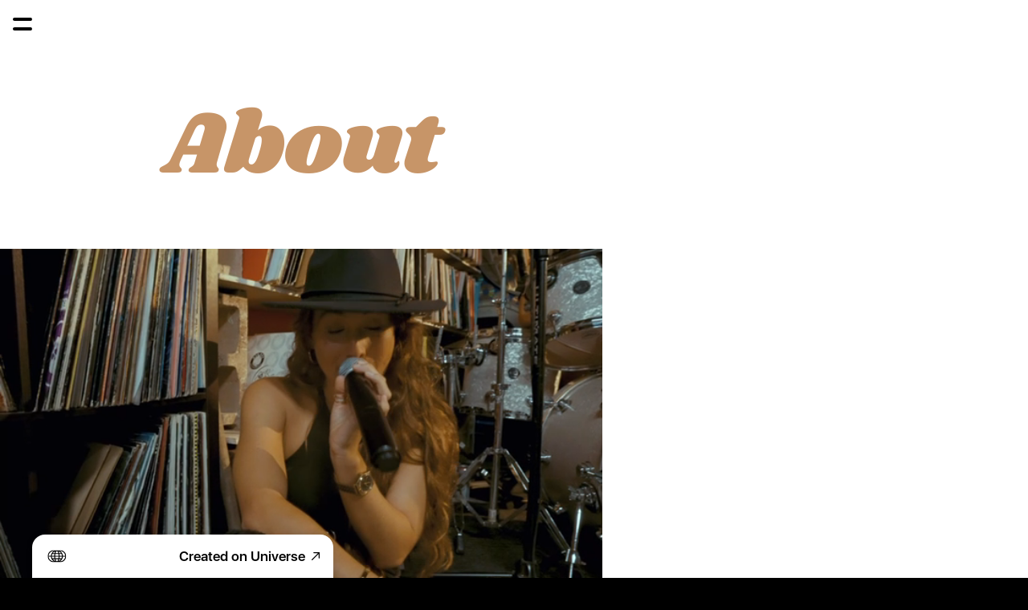

--- FILE ---
content_type: text/html; charset=utf-8
request_url: https://www.sunnykalama.com/about-1642430
body_size: 13898
content:
<!DOCTYPE html><html><head><meta charSet="utf-8"/><meta name="viewport" content="width=device-width, initial-scale=1"/><title>About  - Sunny Kalama</title><meta property="og:type" content="website"/><meta property="og:url" content="https://sunnykalama.univer.se/about-1642430"/><meta property="og:title" content="About  - Sunny Kalama"/><meta property="og:site_name" content="Sunny Kalama"/><meta property="og:description" content="About  - Sunny Kalama"/><meta property="og:image" content="https://onuniverse-assets.imgix.net/ab02b48a-9b2c-40dc-a538-1d7aa670459e?w=1200&amp;h=630&amp;crop=top&amp;fit=crop"/><meta property="og:image:width" content="375"/><meta property="og:image:height" content="667"/><meta name="twitter:card" content="summary_large_image"/><meta name="twitter:title" content="About  - Sunny Kalama"/><meta name="twitter:description" content="About  - Sunny Kalama"/><meta name="twitter:image" content="https://onuniverse-assets.imgix.net/ab02b48a-9b2c-40dc-a538-1d7aa670459e?w=600&amp;h=300&amp;q=40&amp;dpr=2&amp;crop=top&amp;fit=crop"/><meta name="description" content="About  - Sunny Kalama"/><script type="application/ld+json">{"@context":"https://schema.org","@type":"WebSite","name":"Sunny Kalama","url":"https://www.sunnykalama.com"}</script><link rel="preconnect" href="https://onuniverse-assets.imgix.net"/><link rel="apple-touch-icon" sizes="180x180" href="/static/favicons/universelogo/apple-touch-icon.png"/><link rel="icon" type="image/png" sizes="32x32" href="/static/favicons/universelogo/favicon-32x32.png"/><link rel="icon" type="image/png" sizes="16x16" href="/static/favicons/universelogo/favicon-16x16.png"/><link rel="manifest" href="/static/favicons/universelogo/favicon.ico"/><link rel="shortcut icon" href="/static/favicons/universelogo/site.webmanifest"/><link rel="canonical" href="https://sunnykalama.univer.se/about-1642430"/><meta name="msapplication-TileColor" content="#000000"/><meta name="msapplication-config" content="/static/favicons/universelogo/browserconfig.xml"/><meta name="theme-color" content="rgba(255,255,255,1)"/><meta name="next-head-count" content="27"/><link rel="preload" href="/_next/static/css/3df0ddd732814165.css" as="style"/><link rel="stylesheet" href="/_next/static/css/3df0ddd732814165.css" data-n-g=""/><link rel="preload" href="/_next/static/css/a5f12bb23f15525e.css" as="style"/><link rel="stylesheet" href="/_next/static/css/a5f12bb23f15525e.css" data-n-p=""/><noscript data-n-css=""></noscript><script defer="" nomodule="" src="/_next/static/chunks/polyfills-42372ed130431b0a.js"></script><script src="/_next/static/chunks/webpack-293238e42d4d4795.js" defer=""></script><script src="/_next/static/chunks/framework-8cec7f7f61847e80.js" defer=""></script><script src="/_next/static/chunks/main-719d3f9d7363ffed.js" defer=""></script><script src="/_next/static/chunks/pages/_app-dba4b9954c2e1b42.js" defer=""></script><script src="/_next/static/chunks/47-35517111a403e173.js" defer=""></script><script src="/_next/static/chunks/339-e9faf9eaef48e0d3.js" defer=""></script><script src="/_next/static/chunks/pages/_sites/%5BsiteId%5D/pages/%5BpageId%5D/%5BcacheTag%5D-dee00b46c2fecce7.js" defer=""></script><script src="/_next/static/FNXPbpUIGNmu9BSL3Zn3o/_buildManifest.js" defer=""></script><script src="/_next/static/FNXPbpUIGNmu9BSL3Zn3o/_ssgManifest.js" defer=""></script></head><body><div id="__next"><style data-emotion="css gxd4u4">.css-gxd4u4 .theme-button-tertiary{letter-spacing:inherit;font-family:HelveticaNeue;font-weight:400;font-style:normal;font-size:calc(var(--text-scale-factor) * 24);color:rgba(255,255,255,1);}.css-gxd4u4 .theme-button-minimal{letter-spacing:inherit;font-family:HelveticaNeue;font-weight:400;font-style:normal;font-size:calc(var(--text-scale-factor) * 16);color:rgba(0,0,0,1);}.css-gxd4u4 .theme-button-secondary{letter-spacing:inherit;font-family:HelveticaNeue;font-weight:400;font-style:normal;font-size:calc(var(--text-scale-factor) * 16);color:rgba(0,0,0,1);}.css-gxd4u4 .theme-button-primary{letter-spacing:inherit;font-family:HelveticaNeue;font-weight:400;font-style:normal;font-size:calc(var(--text-scale-factor) * 24);color:rgba(255,255,255,1);}.css-gxd4u4 .theme-text-smallParagraph{letter-spacing:inherit;font-family:HelveticaNeue;font-weight:400;font-style:normal;font-size:calc(var(--text-scale-factor) * 12);color:rgba(0,0,0,1);}.css-gxd4u4 .theme-text-footnote{letter-spacing:inherit;font-family:HelveticaNeue;font-weight:400;font-style:normal;font-size:calc(var(--text-scale-factor) * 12);color:rgba(130,130,130,1);}.css-gxd4u4 .theme-text-sectionTitle{letter-spacing:inherit;font-family:HelveticaNeue;font-weight:400;font-style:normal;font-size:calc(var(--text-scale-factor) * 32.96);color:rgba(0,0,0,1);}.css-gxd4u4 .theme-text-subtitle{letter-spacing:inherit;font-family:HelveticaNeue;font-weight:400;font-style:normal;font-size:calc(var(--text-scale-factor) * 24);color:rgba(0,0,0,1);}.css-gxd4u4 .theme-text-primaryTitle{letter-spacing:inherit;font-family:HelveticaNeue;font-weight:400;font-style:normal;font-size:calc(var(--text-scale-factor) * 57.9);color:rgba(0,0,0,1);}.css-gxd4u4 .theme-text-caption{letter-spacing:inherit;font-family:HelveticaNeue;font-weight:400;font-style:normal;font-size:calc(var(--text-scale-factor) * 16);color:rgba(130,130,130,1);}.css-gxd4u4 .theme-text-secondaryTitle{letter-spacing:inherit;font-family:HelveticaNeue;font-weight:400;font-style:normal;font-size:calc(var(--text-scale-factor) * 32.96);color:rgba(0,0,0,1);}.css-gxd4u4 .theme-text-heading{letter-spacing:inherit;font-family:HelveticaNeue;font-weight:400;font-style:normal;font-size:calc(var(--text-scale-factor) * 24);color:rgba(0,0,0,1);}.css-gxd4u4 .theme-text-pageTitle{letter-spacing:inherit;font-family:HelveticaNeue;font-weight:400;font-style:normal;font-size:calc(var(--text-scale-factor) * 57.9);color:rgba(0,0,0,1);}.css-gxd4u4 .theme-text-smallCaption{letter-spacing:inherit;font-family:HelveticaNeue;font-weight:400;font-style:normal;font-size:calc(var(--text-scale-factor) * 14);color:rgba(130,130,130,1);}.css-gxd4u4 .theme-text-subheading{letter-spacing:inherit;font-family:HelveticaNeue;font-weight:400;font-style:normal;font-size:calc(var(--text-scale-factor) * 19);color:rgba(0,0,0,1);}.css-gxd4u4 .theme-text-paragraph{letter-spacing:inherit;font-family:HelveticaNeue;font-weight:400;font-style:normal;font-size:calc(var(--text-scale-factor) * 16);color:rgba(0,0,0,1);}.css-gxd4u4 .theme-text-leadParagraph{letter-spacing:inherit;font-family:HelveticaNeue;font-weight:400;font-style:normal;font-size:calc(var(--text-scale-factor) * 17);color:rgba(0,0,0,1);}</style><div style="inset:0;outline:none;overflow-y:auto;position:absolute" tabindex="-1" class="css-gxd4u4"><style data-emotion="css 12pggxk">.css-12pggxk{position:fixed;-webkit-align-items:center;-webkit-box-align:center;-ms-flex-align:center;align-items:center;-webkit-box-pack:start;-ms-flex-pack:start;-webkit-justify-content:flex-start;justify-content:flex-start;height:60px;top:0;left:0;width:100%;width:calc(100% - env(safe-area-inset-left) - env(safe-area-inset-right));padding:16px;box-sizing:border-box;z-index:500;display:-webkit-box;display:-webkit-flex;display:-ms-flexbox;display:flex;font-size:20px;}</style><nav class="css-12pggxk"><div style="width:24px;height:12px;transform:rotate(0deg);flex-shrink:0;position:relative;z-index:500"><span style="display:block;height:4px;width:100%;background:rgba(0,0,0,1);box-shadow:none;transition-timing-function:ease;transition-duration:0.2s;border-radius:100px;transform-origin:center;position:absolute;transform:translate3d(0, 0px, 0) rotate(0);margin-top:-2px"></span><span style="display:block;height:4px;width:100%;background:rgba(0,0,0,1);box-shadow:none;transition-timing-function:ease;transition-duration:0.2s;border-radius:100px;transform-origin:center;position:absolute;transform:translate3d(0, 12px, 0) rotate(0);margin-top:-2px"></span></div><style data-emotion="css 19u04pf">.css-19u04pf{list-style:none;display:-webkit-box;display:-webkit-flex;display:-ms-flexbox;display:flex;overflow-x:scroll;margin:0;padding:0 16px 0 16px;-webkit-overflow-scrolling:touch;-ms-overflow-style:none;scrollbar-width:none;-webkit-mask-image:linear-gradient(to right, transparent 0%, transparent 10px, black 30px, black calc(100% - 35px), transparent 100%);mask-image:linear-gradient(to right, transparent 0%, transparent 10px, black 30px, black calc(100% - 35px), transparent 100%);pointer-events:none;opacity:0;-webkit-transition:opacity 0s .2s;transition:opacity 0s .2s;}.css-19u04pf::-webkit-scrollbar{display:none;width:0;}.css-19u04pf::-webkit-scrollbar-thumb{display:none;width:0;}.css-19u04pf>*{opacity:0;-webkit-transform:translateX(-10px);-moz-transform:translateX(-10px);-ms-transform:translateX(-10px);transform:translateX(-10px);}.css-19u04pf.visible{pointer-events:all;opacity:1;-webkit-transition:none;transition:none;}.css-19u04pf.visible>*{opacity:1;-webkit-transform:translateX(0);-moz-transform:translateX(0);-ms-transform:translateX(0);transform:translateX(0);}</style><ul class=" css-19u04pf"><li style="color:rgba(0,0,0,1);margin:0 16px;font-family:SFUIText-Regular;flex-shrink:0;&amp;:last-child:[object Object];display:flex;align-items:center;transition:all .2s ease 0.1s;cursor:pointer"><a style="text-decoration:none" href="/">HOME</a></li><li style="color:rgba(0,0,0,1);margin:0 16px;font-family:SFUIText-Regular;flex-shrink:0;&amp;:last-child:[object Object];display:flex;align-items:center;transition:all .2s ease 0.15000000000000002s;cursor:pointer"><a style="text-decoration:underline" href="/about-1642430">ABOUT </a></li><li style="color:rgba(0,0,0,1);margin:0 16px;font-family:SFUIText-Regular;flex-shrink:0;&amp;:last-child:[object Object];display:flex;align-items:center;transition:all .2s ease 0.2s;cursor:pointer"><a style="text-decoration:none" href="/contact">CONTACT</a></li></ul></nav><div style="width:100%;height:100%;position:relative;overflow-y:scroll;overflow-x:hidden;box-sizing:border-box;background:rgba(255,255,255,1);background-origin:padding-box;padding-top:60px"><div class="block theme-grid-primary css-0" id="block-868A8704-0B61-4F27-997F-EBD3ED0F984A" style="width:100%;height:auto;padding:0;min-height:inherit"><div id="grid-component" style="position:relative"><div style="position:relative;display:grid;grid-template-columns:repeat(3, 1fr);grid-template-rows:repeat(35, 1fr);height:calc(var(--scale-factor) * 4375);width:calc(var(--scale-factor) * 375);margin:0 auto"><div style="grid-row-start:1;grid-row-end:2;grid-column-start:1;grid-column-end:4;z-index:15;overflow:hidden;position:relative;padding:0"><div class="block theme-text-paragraph css-0" id="block-8BC951B5-FDB9-48A7-8C1F-EBD84A45D91E" style="width:100%;height:100%;display:flex;flex-direction:column;align-items:center;justify-content:center;padding:calc(var(--scale-factor) * 8);background:rgba(0,0,0,0);background-origin:padding-box;min-height:inherit"><div class="text-block" style="text-align:center;padding-bottom:calc(var(--text-scale-factor) * 2.03)"><p class="utf-paragraph" style="font-family:Morning;font-size:calc(var(--text-scale-factor) * 55);color:rgba(199,149,104,1);font-style:italic;letter-spacing:inherit;line-height:1.2em;margin-bottom:calc(var(--text-scale-factor) * 7.09);margin-top:calc(var(--text-scale-factor) * 7.09)">About</p></div></div></div><div style="grid-row-start:2;grid-row-end:4;grid-column-start:1;grid-column-end:4;z-index:15;overflow:hidden;position:relative;padding:0"><div class="block css-0" id="block-F229CE14-B5FB-4B9D-ACAB-516BA5FD27ED" style="width:100%;height:100%;padding:0;min-height:inherit"><video class="video-block" style="aspect-ratio:3 / 2;object-fit:cover" muted="" playsinline="" autoplay="" loop=""><source type="video/mp4" src="https://onuniverse-assets.imgix.net/c486a3d2-89e6-42bb-86a9-5666e21152f7.mp4" placeholder="https://onuniverse-assets.imgix.net/b5abc74b-6d71-4689-9af8-7c3782b21c95?w=200&amp;px=10&amp;auto=compress,format&amp;q=1"/></video></div></div><div style="grid-row-start:4;grid-row-end:5;grid-column-start:1;grid-column-end:4;z-index:15;overflow:hidden;position:relative;padding:0"><div class="block theme-text-paragraph css-0" id="block-808AED11-FCF5-45C8-A0B3-020C948B7C73" style="width:100%;height:100%;display:flex;flex-direction:column;align-items:center;justify-content:flex-end;padding:calc(var(--scale-factor) * 8);background:rgba(0,0,0,0);background-origin:padding-box;min-height:inherit"><div class="text-block" style="text-align:center;padding-bottom:calc(var(--text-scale-factor) * 1.33)"><p class="utf-paragraph" style="font-family:Morning;font-size:calc(var(--text-scale-factor) * 36);color:rgba(142,97,71,1);font-style:italic;letter-spacing:inherit;line-height:1.2em;margin-bottom:calc(var(--text-scale-factor) * 4.64);margin-top:calc(var(--text-scale-factor) * 4.64)">I am sunny kalama</p></div></div></div><div style="grid-row-start:5;grid-row-end:6;grid-column-start:1;grid-column-end:4;z-index:18;overflow:hidden;position:relative;padding:0"><div class="block theme-text-paragraph css-0" id="block-022A4EDE-0F7B-402B-AB9C-242AE9B5F8C6" style="width:100%;height:100%;display:flex;flex-direction:column;align-items:center;justify-content:flex-start;padding:calc(var(--scale-factor) * 8);background:rgba(0,0,0,0);background-origin:padding-box;min-height:inherit"><div class="text-block" style="text-align:center;padding-top:calc(var(--text-scale-factor) * 0.65)"><p class="utf-paragraph" style="font-family:Junicode;font-size:calc(var(--text-scale-factor) * 18);color:rgba(96,67,67,1);letter-spacing:inherit;line-height:1.2em;margin-top:calc(var(--text-scale-factor) * -1.8)"> Aloha I’m Sunny Kalama. I was born and raised on the beautiful island Maui. The island where people go to get away, but to me it’s the island that made me who I am today. </p><p class="utf-paragraph" style="font-family:Junicode;font-size:calc(var(--text-scale-factor) * 18);color:rgba(96,67,67,1);letter-spacing:inherit;line-height:1.2em"><br/></p><p class="utf-paragraph" style="font-family:Junicode;font-size:calc(var(--text-scale-factor) * 18);color:rgba(96,67,67,1);letter-spacing:inherit;line-height:1.2em;margin-bottom:calc(var(--text-scale-factor) * -1.8)"><br/></p></div></div></div><div style="grid-row-start:6;grid-row-end:11;grid-column-start:1;grid-column-end:3;z-index:17;overflow:hidden;position:relative;padding:0"><div class="block theme-text-paragraph css-0" id="block-CAB1D5A7-67E7-4620-8281-583E5A213B47" style="width:100%;height:100%;display:flex;flex-direction:column;align-items:center;justify-content:flex-start;padding:calc(var(--scale-factor) * 8);background:rgba(0,0,0,0);background-origin:padding-box;min-height:inherit"><div class="text-block" style="text-align:center;padding-top:calc(var(--text-scale-factor) * 0.65)"><p class="utf-paragraph" style="font-family:Junicode;font-size:calc(var(--text-scale-factor) * 18);color:rgba(96,67,67,1);letter-spacing:inherit;line-height:1.2em;margin-top:calc(var(--text-scale-factor) * -1.8)"><br/></p><p class="utf-paragraph" style="font-family:Junicode;font-size:calc(var(--text-scale-factor) * 18);color:rgba(96,67,67,1);letter-spacing:inherit;line-height:1.2em">      Having a family that is supporting and high achieving has also helped shape my character and life experiences. I’ve got a world renown waterman for dad (Dave Kalama). An ocean loving, Entrepreneur mother who never settles for less (Ocean Defenders CEO Oriana Kalama) . A grampa who’s has a doctorate in Music, and conducts the Panama National Symphonic Orchestra(Jorge Ledezma Bradley). My favorite island popstar is my Aunty and best friend Lia Live. And finally, I want to mention my amazing cousins The Kalama Brothers, who have been featured on the voice and multiple other talent TV shows. With all this greatness in my family, it’s only natural that I try to make a name for myself.</p><p class="utf-paragraph" style="font-family:Junicode;font-size:calc(var(--text-scale-factor) * 18);color:rgba(96,67,67,1);letter-spacing:inherit;line-height:1.2em;margin-bottom:calc(var(--text-scale-factor) * -1.8)"><br/></p></div></div></div><div style="grid-row-start:6;grid-row-end:7;grid-column-start:3;grid-column-end:4;z-index:16;overflow:hidden;position:relative;padding:0"><div class="block css-0" id="block-C51B577A-BB56-4F29-9E2C-EF0AABB29784" style="width:100%;height:100%;padding:0;min-height:inherit"><style data-emotion="css 1jpq244">.css-1jpq244{aspect-ratio:1/1;cursor:inherit;display:block;width:100%;object-fit:cover;height:100%;}</style><picture><img alt="" src="https://onuniverse-assets.imgix.net/70941120-46B4-43CC-9AF8-BEEC244C7545?q=65&amp;w=200&amp;auto=compress,format&amp;fit=crop" srcSet="https://onuniverse-assets.imgix.net/70941120-46B4-43CC-9AF8-BEEC244C7545?q=60&amp;w=200&amp;auto=compress,format&amp;fit=crop 200w,https://onuniverse-assets.imgix.net/70941120-46B4-43CC-9AF8-BEEC244C7545?q=60&amp;w=375&amp;auto=compress,format&amp;fit=crop 375w,https://onuniverse-assets.imgix.net/70941120-46B4-43CC-9AF8-BEEC244C7545?q=60&amp;w=750&amp;auto=compress,format&amp;fit=crop 750w,https://onuniverse-assets.imgix.net/70941120-46B4-43CC-9AF8-BEEC244C7545?q=60&amp;w=1500&amp;auto=compress,format&amp;fit=crop 1500w,https://onuniverse-assets.imgix.net/70941120-46B4-43CC-9AF8-BEEC244C7545?q=60&amp;w=2250&amp;auto=compress,format&amp;fit=crop 2250w" sizes="calc(min(100vw, 750px) * 250 / 375)" class="css-1jpq244" loading="eager" aria-hidden="true"/></picture></div></div><div style="grid-row-start:7;grid-row-end:8;grid-column-start:3;grid-column-end:4;z-index:15;overflow:hidden;position:relative;padding:0"><div class="block css-0" id="block-694E7AD5-2E62-463D-B7DC-B6AF5C086BE3" style="width:100%;height:100%;padding:0;min-height:inherit"><picture><img alt="" src="https://onuniverse-assets.imgix.net/6D4BA186-080A-4256-8815-D3A637E1B9FA?q=65&amp;w=200&amp;auto=compress,format&amp;fit=crop" srcSet="https://onuniverse-assets.imgix.net/6D4BA186-080A-4256-8815-D3A637E1B9FA?q=60&amp;w=200&amp;auto=compress,format&amp;fit=crop 200w,https://onuniverse-assets.imgix.net/6D4BA186-080A-4256-8815-D3A637E1B9FA?q=60&amp;w=375&amp;auto=compress,format&amp;fit=crop 375w,https://onuniverse-assets.imgix.net/6D4BA186-080A-4256-8815-D3A637E1B9FA?q=60&amp;w=750&amp;auto=compress,format&amp;fit=crop 750w,https://onuniverse-assets.imgix.net/6D4BA186-080A-4256-8815-D3A637E1B9FA?q=60&amp;w=1500&amp;auto=compress,format&amp;fit=crop 1500w,https://onuniverse-assets.imgix.net/6D4BA186-080A-4256-8815-D3A637E1B9FA?q=60&amp;w=2250&amp;auto=compress,format&amp;fit=crop 2250w" sizes="calc(min(100vw, 750px) * 250 / 375)" class="css-1jpq244" loading="eager" aria-hidden="true"/></picture></div></div><div style="grid-row-start:8;grid-row-end:9;grid-column-start:3;grid-column-end:4;z-index:15;overflow:hidden;position:relative;padding:0"><div class="block css-0" id="block-F9F6AC3C-A592-48BD-8C20-325FACA8D0F3" style="width:100%;height:100%;padding:0;min-height:inherit"><picture><img alt="" src="https://onuniverse-assets.imgix.net/699D50B3-4B64-4042-A376-16B7A37356AE?q=65&amp;w=200&amp;auto=compress,format&amp;fit=crop" srcSet="https://onuniverse-assets.imgix.net/699D50B3-4B64-4042-A376-16B7A37356AE?q=60&amp;w=200&amp;auto=compress,format&amp;fit=crop 200w,https://onuniverse-assets.imgix.net/699D50B3-4B64-4042-A376-16B7A37356AE?q=60&amp;w=375&amp;auto=compress,format&amp;fit=crop 375w,https://onuniverse-assets.imgix.net/699D50B3-4B64-4042-A376-16B7A37356AE?q=60&amp;w=750&amp;auto=compress,format&amp;fit=crop 750w,https://onuniverse-assets.imgix.net/699D50B3-4B64-4042-A376-16B7A37356AE?q=60&amp;w=1500&amp;auto=compress,format&amp;fit=crop 1500w,https://onuniverse-assets.imgix.net/699D50B3-4B64-4042-A376-16B7A37356AE?q=60&amp;w=2250&amp;auto=compress,format&amp;fit=crop 2250w" sizes="calc(min(100vw, 750px) * 250 / 375)" class="css-1jpq244" loading="lazy" aria-hidden="true"/></picture></div></div><div style="grid-row-start:9;grid-row-end:10;grid-column-start:3;grid-column-end:4;z-index:15;overflow:hidden;position:relative;padding:0"><div class="block css-0" id="block-C22D0411-101D-4D20-9EFF-46D192C774A0" style="width:100%;height:100%;padding:0;min-height:inherit"><picture><img alt="" src="https://onuniverse-assets.imgix.net/C8D70DA7-2F02-4BE0-BDEE-A75F4340B4C4?q=65&amp;w=200&amp;auto=compress,format&amp;fit=crop" srcSet="https://onuniverse-assets.imgix.net/C8D70DA7-2F02-4BE0-BDEE-A75F4340B4C4?q=60&amp;w=200&amp;auto=compress,format&amp;fit=crop 200w,https://onuniverse-assets.imgix.net/C8D70DA7-2F02-4BE0-BDEE-A75F4340B4C4?q=60&amp;w=375&amp;auto=compress,format&amp;fit=crop 375w,https://onuniverse-assets.imgix.net/C8D70DA7-2F02-4BE0-BDEE-A75F4340B4C4?q=60&amp;w=750&amp;auto=compress,format&amp;fit=crop 750w,https://onuniverse-assets.imgix.net/C8D70DA7-2F02-4BE0-BDEE-A75F4340B4C4?q=60&amp;w=1500&amp;auto=compress,format&amp;fit=crop 1500w,https://onuniverse-assets.imgix.net/C8D70DA7-2F02-4BE0-BDEE-A75F4340B4C4?q=60&amp;w=2250&amp;auto=compress,format&amp;fit=crop 2250w" sizes="calc(min(100vw, 750px) * 250 / 375)" class="css-1jpq244" loading="lazy" aria-hidden="true"/></picture></div></div><div style="grid-row-start:10;grid-row-end:11;grid-column-start:3;grid-column-end:4;z-index:15;overflow:hidden;position:relative;padding:0"><div class="block css-0" id="block-4B01C138-1278-4390-87C5-2CE55932113A" style="width:100%;height:100%;padding:0;min-height:inherit"><picture><img alt="" src="https://onuniverse-assets.imgix.net/B420B073-0B22-4EDF-8701-C8144A39226F?q=65&amp;w=200&amp;auto=compress,format&amp;fit=crop" srcSet="https://onuniverse-assets.imgix.net/B420B073-0B22-4EDF-8701-C8144A39226F?q=60&amp;w=200&amp;auto=compress,format&amp;fit=crop 200w,https://onuniverse-assets.imgix.net/B420B073-0B22-4EDF-8701-C8144A39226F?q=60&amp;w=375&amp;auto=compress,format&amp;fit=crop 375w,https://onuniverse-assets.imgix.net/B420B073-0B22-4EDF-8701-C8144A39226F?q=60&amp;w=750&amp;auto=compress,format&amp;fit=crop 750w,https://onuniverse-assets.imgix.net/B420B073-0B22-4EDF-8701-C8144A39226F?q=60&amp;w=1500&amp;auto=compress,format&amp;fit=crop 1500w,https://onuniverse-assets.imgix.net/B420B073-0B22-4EDF-8701-C8144A39226F?q=60&amp;w=2250&amp;auto=compress,format&amp;fit=crop 2250w" sizes="calc(min(100vw, 750px) * 250 / 375)" class="css-1jpq244" loading="lazy" aria-hidden="true"/></picture></div></div><div style="grid-row-start:11;grid-row-end:14;grid-column-start:1;grid-column-end:3;z-index:15;overflow:hidden;position:relative;padding:0"><div class="block theme-text-paragraph css-0" id="block-DDB049EA-2001-4E0C-B10F-482BEDA40DCE" style="width:100%;height:100%;display:flex;flex-direction:column;align-items:center;justify-content:flex-start;padding:calc(var(--scale-factor) * 8);background:rgba(0,0,0,0);background-origin:padding-box;min-height:inherit"><div class="text-block" style="text-align:center;padding-top:calc(var(--text-scale-factor) * 0.65)"><p class="utf-paragraph" style="font-family:Junicode;font-size:calc(var(--text-scale-factor) * 18);color:rgba(96,67,67,1);letter-spacing:inherit;line-height:1.2em;margin-top:calc(var(--text-scale-factor) * -1.8)">      From as long as I can remember I’ve always wanted to be a singer. The first song I wrote was called “Cat On The Loose” which I wrote at the age of five. I have been a member of the school choir since the  6th grade, and was picked to perform solos often.  In High School, I was invited to become a member of the Tri-M music Society for my writing abilities. I got to perform at many festivals with the school choir, and I also performed at one of the biggest venues on Maui, the MACC. </p><p class="utf-paragraph" style="font-family:Junicode;font-size:calc(var(--text-scale-factor) * 18);color:rgba(96,67,67,1);letter-spacing:inherit;line-height:1.2em;margin-bottom:calc(var(--text-scale-factor) * -1.8)"><br/></p></div></div></div><div style="grid-row-start:12;grid-row-end:13;grid-column-start:3;grid-column-end:4;z-index:15;overflow:hidden;position:relative;padding:0"><div class="block css-0" id="block-B7DE0B4E-F294-48C6-B233-4192A1AEECE0" style="width:100%;height:100%;padding:0;min-height:inherit"><picture><img alt="" src="https://onuniverse-assets.imgix.net/487FE7E4-8165-4113-91FB-88C443F58F51?q=65&amp;w=200&amp;auto=compress,format&amp;fit=crop" srcSet="https://onuniverse-assets.imgix.net/487FE7E4-8165-4113-91FB-88C443F58F51?q=60&amp;w=200&amp;auto=compress,format&amp;fit=crop 200w,https://onuniverse-assets.imgix.net/487FE7E4-8165-4113-91FB-88C443F58F51?q=60&amp;w=375&amp;auto=compress,format&amp;fit=crop 375w,https://onuniverse-assets.imgix.net/487FE7E4-8165-4113-91FB-88C443F58F51?q=60&amp;w=750&amp;auto=compress,format&amp;fit=crop 750w,https://onuniverse-assets.imgix.net/487FE7E4-8165-4113-91FB-88C443F58F51?q=60&amp;w=1500&amp;auto=compress,format&amp;fit=crop 1500w,https://onuniverse-assets.imgix.net/487FE7E4-8165-4113-91FB-88C443F58F51?q=60&amp;w=2250&amp;auto=compress,format&amp;fit=crop 2250w" sizes="calc(min(100vw, 750px) * 250 / 375)" class="css-1jpq244" loading="lazy" aria-hidden="true"/></picture></div></div><div style="grid-row-start:14;grid-row-end:18;grid-column-start:1;grid-column-end:3;z-index:15;overflow:hidden;position:relative;padding:0"><div class="block theme-text-paragraph css-0" id="block-BBE342DB-4EAD-4682-8043-5AA7B042CF1D" style="width:100%;height:100%;display:flex;flex-direction:column;align-items:center;justify-content:flex-start;padding:calc(var(--scale-factor) * 8);background:rgba(0,0,0,0);background-origin:padding-box;min-height:inherit"><div class="text-block" style="text-align:center;padding-top:calc(var(--text-scale-factor) * 0.65)"><p class="utf-paragraph" style="font-family:Junicode;font-size:calc(var(--text-scale-factor) * 18);color:rgba(96,67,67,1);letter-spacing:inherit;line-height:1.2em;margin-top:calc(var(--text-scale-factor) * -1.8)">   Then, at the age of sixteen I released my first single “all I wanted”, featuring my Aunti, Lia Live. Later at the age of seventeen i released my second single “Love in Time”.  I performed as a back-up singer with her band at popular venues all over Maui, and got to perform my single at local festivals such as Fourth Friday. When I graduated, I got the opportunity to lead my whole class in singing our class song, which I personally arranged, and got to perform in front of the whole stadium filled with our community, family and friends. It was one of the best moments of my life! </p><p class="utf-paragraph" style="font-family:Junicode;font-size:calc(var(--text-scale-factor) * 18);color:rgba(96,67,67,1);letter-spacing:inherit;line-height:1.2em"> </p><p class="utf-paragraph" style="font-family:Junicode;font-size:calc(var(--text-scale-factor) * 18);color:rgba(96,67,67,1);letter-spacing:inherit;line-height:1.2em;margin-bottom:calc(var(--text-scale-factor) * -1.8)"><br/></p></div></div></div><div style="grid-row-start:14;grid-row-end:15;grid-column-start:3;grid-column-end:4;z-index:15;overflow:hidden;position:relative;padding:0"><div class="block css-0" id="block-BF37756F-DBFD-4D5C-8A58-6F8C21CD16CF" style="width:100%;height:100%;padding:0;min-height:inherit"><picture><img alt="" src="https://onuniverse-assets.imgix.net/3F489FF4-2169-4D5E-9F6A-54B1C22009EF?q=65&amp;w=200&amp;auto=compress,format&amp;fit=crop" srcSet="https://onuniverse-assets.imgix.net/3F489FF4-2169-4D5E-9F6A-54B1C22009EF?q=60&amp;w=200&amp;auto=compress,format&amp;fit=crop 200w,https://onuniverse-assets.imgix.net/3F489FF4-2169-4D5E-9F6A-54B1C22009EF?q=60&amp;w=375&amp;auto=compress,format&amp;fit=crop 375w,https://onuniverse-assets.imgix.net/3F489FF4-2169-4D5E-9F6A-54B1C22009EF?q=60&amp;w=750&amp;auto=compress,format&amp;fit=crop 750w,https://onuniverse-assets.imgix.net/3F489FF4-2169-4D5E-9F6A-54B1C22009EF?q=60&amp;w=1500&amp;auto=compress,format&amp;fit=crop 1500w,https://onuniverse-assets.imgix.net/3F489FF4-2169-4D5E-9F6A-54B1C22009EF?q=60&amp;w=2250&amp;auto=compress,format&amp;fit=crop 2250w" sizes="calc(min(100vw, 750px) * 250 / 375)" class="css-1jpq244" loading="lazy" aria-hidden="true"/></picture></div></div><div style="grid-row-start:16;grid-row-end:17;grid-column-start:3;grid-column-end:4;z-index:15;overflow:hidden;position:relative;padding:0"><div class="block css-0" id="block-94879BF8-9446-433D-A776-4BDDB9BA964C" style="width:100%;height:100%;padding:0;min-height:inherit"><picture><img alt="" src="https://onuniverse-assets.imgix.net/07904AE2-F524-4464-AA3D-BE26F04385AD?q=65&amp;w=200&amp;auto=compress,format&amp;fit=crop" srcSet="https://onuniverse-assets.imgix.net/07904AE2-F524-4464-AA3D-BE26F04385AD?q=60&amp;w=200&amp;auto=compress,format&amp;fit=crop 200w,https://onuniverse-assets.imgix.net/07904AE2-F524-4464-AA3D-BE26F04385AD?q=60&amp;w=375&amp;auto=compress,format&amp;fit=crop 375w,https://onuniverse-assets.imgix.net/07904AE2-F524-4464-AA3D-BE26F04385AD?q=60&amp;w=750&amp;auto=compress,format&amp;fit=crop 750w,https://onuniverse-assets.imgix.net/07904AE2-F524-4464-AA3D-BE26F04385AD?q=60&amp;w=1500&amp;auto=compress,format&amp;fit=crop 1500w,https://onuniverse-assets.imgix.net/07904AE2-F524-4464-AA3D-BE26F04385AD?q=60&amp;w=2250&amp;auto=compress,format&amp;fit=crop 2250w" sizes="calc(min(100vw, 750px) * 250 / 375)" class="css-1jpq244" loading="lazy" aria-hidden="true"/></picture></div></div><div style="grid-row-start:18;grid-row-end:22;grid-column-start:1;grid-column-end:3;z-index:15;overflow:hidden;position:relative;padding:0"><div class="block theme-text-paragraph css-0" id="block-CBBA9D22-ADBE-45AE-A3FC-AF1076CEA406" style="width:100%;height:100%;display:flex;flex-direction:column;align-items:center;justify-content:center;padding:calc(var(--scale-factor) * 8);background:rgba(0,0,0,0);background-origin:padding-box;min-height:inherit"><div class="text-block" style="text-align:center;padding-top:calc(var(--text-scale-factor) * 0.65)"><p class="utf-paragraph" style="font-family:Junicode;font-size:calc(var(--text-scale-factor) * 18);color:rgba(96,67,67,1);letter-spacing:inherit;line-height:1.2em;margin-top:calc(var(--text-scale-factor) * -1.8)">   After graduating I attended the university of Maui college. I took all music classes: song writing, chorus, guitar, and music engineering. After a while I found myself searching for more. More life experiences, more excitement, something a little closer to home, the ocean. I started my own underwater photography business where I can spend more time with my family and make some money to support my music career. I reached out to local snorkeling charter boats and before I knew it I was on the boat every day taking photos of people underwater. It’s very tiring work to be waking up every day at four in the morning and being in the sun all day, but to me it’s all worth it. Then at night I can still go and sing and focus on my music. </p><p class="utf-paragraph" style="font-family:Junicode;font-size:calc(var(--text-scale-factor) * 18);color:rgba(96,67,67,1);letter-spacing:inherit;line-height:1.2em;margin-bottom:calc(var(--text-scale-factor) * -1.8)"><br/></p></div></div></div><div style="grid-row-start:18;grid-row-end:19;grid-column-start:3;grid-column-end:4;z-index:15;overflow:hidden;position:relative;padding:0"><div class="block css-0" id="block-8B724384-8F70-4E10-8428-6D2B0AEA6336" style="width:100%;height:100%;padding:0;min-height:inherit"><picture><img alt="" src="https://onuniverse-assets.imgix.net/9BB85FE2-BFBB-4E64-AA44-1EA458BEE7F8?q=65&amp;w=200&amp;auto=compress,format&amp;fit=crop" srcSet="https://onuniverse-assets.imgix.net/9BB85FE2-BFBB-4E64-AA44-1EA458BEE7F8?q=60&amp;w=200&amp;auto=compress,format&amp;fit=crop 200w,https://onuniverse-assets.imgix.net/9BB85FE2-BFBB-4E64-AA44-1EA458BEE7F8?q=60&amp;w=375&amp;auto=compress,format&amp;fit=crop 375w,https://onuniverse-assets.imgix.net/9BB85FE2-BFBB-4E64-AA44-1EA458BEE7F8?q=60&amp;w=750&amp;auto=compress,format&amp;fit=crop 750w,https://onuniverse-assets.imgix.net/9BB85FE2-BFBB-4E64-AA44-1EA458BEE7F8?q=60&amp;w=1500&amp;auto=compress,format&amp;fit=crop 1500w,https://onuniverse-assets.imgix.net/9BB85FE2-BFBB-4E64-AA44-1EA458BEE7F8?q=60&amp;w=2250&amp;auto=compress,format&amp;fit=crop 2250w" sizes="calc(min(100vw, 750px) * 250 / 375)" class="css-1jpq244" loading="lazy" aria-hidden="true"/></picture></div></div><div style="grid-row-start:19;grid-row-end:20;grid-column-start:3;grid-column-end:4;z-index:15;overflow:hidden;position:relative;padding:0"><div class="block css-0" id="block-212618CB-EF03-443E-B46D-887FDE76C050" style="width:100%;height:100%;padding:0;min-height:inherit"><picture><img alt="" src="https://onuniverse-assets.imgix.net/5F446F50-6DE7-4A8A-8F66-605E26F372B6?q=65&amp;w=200&amp;auto=compress,format&amp;fit=crop" srcSet="https://onuniverse-assets.imgix.net/5F446F50-6DE7-4A8A-8F66-605E26F372B6?q=60&amp;w=200&amp;auto=compress,format&amp;fit=crop 200w,https://onuniverse-assets.imgix.net/5F446F50-6DE7-4A8A-8F66-605E26F372B6?q=60&amp;w=375&amp;auto=compress,format&amp;fit=crop 375w,https://onuniverse-assets.imgix.net/5F446F50-6DE7-4A8A-8F66-605E26F372B6?q=60&amp;w=750&amp;auto=compress,format&amp;fit=crop 750w,https://onuniverse-assets.imgix.net/5F446F50-6DE7-4A8A-8F66-605E26F372B6?q=60&amp;w=1500&amp;auto=compress,format&amp;fit=crop 1500w,https://onuniverse-assets.imgix.net/5F446F50-6DE7-4A8A-8F66-605E26F372B6?q=60&amp;w=2250&amp;auto=compress,format&amp;fit=crop 2250w" sizes="calc(min(100vw, 750px) * 250 / 375)" class="css-1jpq244" loading="lazy" aria-hidden="true"/></picture></div></div><div style="grid-row-start:20;grid-row-end:21;grid-column-start:3;grid-column-end:4;z-index:15;overflow:hidden;position:relative;padding:0"><div class="block css-0" id="block-7F4D8BE0-F1EB-4E2D-996F-22CBDD279CB4" style="width:100%;height:100%;padding:0;min-height:inherit"><picture><img alt="" src="https://onuniverse-assets.imgix.net/298430E1-3106-49F4-A19C-896C0B028C92?q=65&amp;w=200&amp;auto=compress,format&amp;fit=crop" srcSet="https://onuniverse-assets.imgix.net/298430E1-3106-49F4-A19C-896C0B028C92?q=60&amp;w=200&amp;auto=compress,format&amp;fit=crop 200w,https://onuniverse-assets.imgix.net/298430E1-3106-49F4-A19C-896C0B028C92?q=60&amp;w=375&amp;auto=compress,format&amp;fit=crop 375w,https://onuniverse-assets.imgix.net/298430E1-3106-49F4-A19C-896C0B028C92?q=60&amp;w=750&amp;auto=compress,format&amp;fit=crop 750w,https://onuniverse-assets.imgix.net/298430E1-3106-49F4-A19C-896C0B028C92?q=60&amp;w=1500&amp;auto=compress,format&amp;fit=crop 1500w,https://onuniverse-assets.imgix.net/298430E1-3106-49F4-A19C-896C0B028C92?q=60&amp;w=2250&amp;auto=compress,format&amp;fit=crop 2250w" sizes="calc(min(100vw, 750px) * 250 / 375)" class="css-1jpq244" loading="lazy" aria-hidden="true"/></picture></div></div><div style="grid-row-start:21;grid-row-end:22;grid-column-start:3;grid-column-end:4;z-index:19;overflow:hidden;position:relative;padding:0"><div class="block css-0" id="block-F8DFD7FC-1941-46C6-BCD0-F31BD09BB1A6" style="width:100%;height:100%;padding:0;min-height:inherit"><picture><img alt="" src="https://onuniverse-assets.imgix.net/82D58CAE-7F16-4B63-9CF2-55B076A062BE?q=65&amp;w=200&amp;auto=compress,format&amp;fit=crop" srcSet="https://onuniverse-assets.imgix.net/82D58CAE-7F16-4B63-9CF2-55B076A062BE?q=60&amp;w=200&amp;auto=compress,format&amp;fit=crop 200w,https://onuniverse-assets.imgix.net/82D58CAE-7F16-4B63-9CF2-55B076A062BE?q=60&amp;w=375&amp;auto=compress,format&amp;fit=crop 375w,https://onuniverse-assets.imgix.net/82D58CAE-7F16-4B63-9CF2-55B076A062BE?q=60&amp;w=750&amp;auto=compress,format&amp;fit=crop 750w,https://onuniverse-assets.imgix.net/82D58CAE-7F16-4B63-9CF2-55B076A062BE?q=60&amp;w=1500&amp;auto=compress,format&amp;fit=crop 1500w,https://onuniverse-assets.imgix.net/82D58CAE-7F16-4B63-9CF2-55B076A062BE?q=60&amp;w=2250&amp;auto=compress,format&amp;fit=crop 2250w" sizes="calc(min(100vw, 750px) * 250 / 375)" class="css-1jpq244" loading="lazy" aria-hidden="true"/></picture></div></div><div style="grid-row-start:23;grid-row-end:27;grid-column-start:1;grid-column-end:3;z-index:20;overflow:hidden;position:relative;padding:0"><div class="block theme-text-paragraph css-0" id="block-222A71C4-79E4-4DE0-A738-FE972B8E5F2F" style="width:100%;height:100%;display:flex;flex-direction:column;align-items:center;justify-content:flex-start;padding:calc(var(--scale-factor) * 8);background:rgba(0,0,0,0);background-origin:padding-box;min-height:inherit"><div class="text-block" style="text-align:center;padding-top:calc(var(--text-scale-factor) * 0.65)"><p class="utf-paragraph" style="font-family:Junicode;font-size:calc(var(--text-scale-factor) * 18);color:rgba(96,67,67,1);letter-spacing:inherit;line-height:1.2em;margin-top:calc(var(--text-scale-factor) * -1.8)">On my off days I spend time with my family and do fun activities with them. My brother and I are especially close because we share a lot of the same hobbies. We go diving for fish to cook, we go skateboarding, we surf, and we even got into this new sport called winging. Sometimes when we’re in the kitchen cooking we even have rap battles. Challenging each other to rap about any topic that we pick for each other. It’s nice that my brother can push me in the water to become a better water woman and I can push him to be a little more creative and musical.</p><p class="utf-paragraph" style="font-family:Junicode;font-size:calc(var(--text-scale-factor) * 18);color:rgba(96,67,67,1);letter-spacing:inherit;line-height:1.2em;margin-bottom:calc(var(--text-scale-factor) * -1.8)"><br/></p></div></div></div><div style="grid-row-start:23;grid-row-end:24;grid-column-start:3;grid-column-end:4;z-index:15;overflow:hidden;position:relative;padding:0"><div class="block css-0" id="block-F93E69B7-465D-4373-80F9-17FC0AD437A7" style="width:100%;height:100%;padding:0;min-height:inherit"><picture><img alt="" src="https://onuniverse-assets.imgix.net/2A68833C-764B-4A3C-BB3C-44DBE946A0D9?q=65&amp;w=200&amp;auto=compress,format&amp;fit=crop" srcSet="https://onuniverse-assets.imgix.net/2A68833C-764B-4A3C-BB3C-44DBE946A0D9?q=60&amp;w=200&amp;auto=compress,format&amp;fit=crop 200w,https://onuniverse-assets.imgix.net/2A68833C-764B-4A3C-BB3C-44DBE946A0D9?q=60&amp;w=375&amp;auto=compress,format&amp;fit=crop 375w,https://onuniverse-assets.imgix.net/2A68833C-764B-4A3C-BB3C-44DBE946A0D9?q=60&amp;w=750&amp;auto=compress,format&amp;fit=crop 750w,https://onuniverse-assets.imgix.net/2A68833C-764B-4A3C-BB3C-44DBE946A0D9?q=60&amp;w=1500&amp;auto=compress,format&amp;fit=crop 1500w,https://onuniverse-assets.imgix.net/2A68833C-764B-4A3C-BB3C-44DBE946A0D9?q=60&amp;w=2250&amp;auto=compress,format&amp;fit=crop 2250w" sizes="calc(min(100vw, 750px) * 250 / 375)" class="css-1jpq244" loading="lazy" aria-hidden="true"/></picture></div></div><div style="grid-row-start:24;grid-row-end:25;grid-column-start:3;grid-column-end:4;z-index:15;overflow:hidden;position:relative;padding:0"><div class="block css-0" id="block-A6902B52-4F5B-4200-9A3D-177126623C08" style="width:100%;height:100%;padding:0;min-height:inherit"><picture><img alt="" src="https://onuniverse-assets.imgix.net/FA5BFFC0-53B4-4250-B6E7-BFEA30FEC3CC?q=65&amp;w=200&amp;auto=compress,format&amp;fit=crop" srcSet="https://onuniverse-assets.imgix.net/FA5BFFC0-53B4-4250-B6E7-BFEA30FEC3CC?q=60&amp;w=200&amp;auto=compress,format&amp;fit=crop 200w,https://onuniverse-assets.imgix.net/FA5BFFC0-53B4-4250-B6E7-BFEA30FEC3CC?q=60&amp;w=375&amp;auto=compress,format&amp;fit=crop 375w,https://onuniverse-assets.imgix.net/FA5BFFC0-53B4-4250-B6E7-BFEA30FEC3CC?q=60&amp;w=750&amp;auto=compress,format&amp;fit=crop 750w,https://onuniverse-assets.imgix.net/FA5BFFC0-53B4-4250-B6E7-BFEA30FEC3CC?q=60&amp;w=1500&amp;auto=compress,format&amp;fit=crop 1500w,https://onuniverse-assets.imgix.net/FA5BFFC0-53B4-4250-B6E7-BFEA30FEC3CC?q=60&amp;w=2250&amp;auto=compress,format&amp;fit=crop 2250w" sizes="calc(min(100vw, 750px) * 250 / 375)" class="css-1jpq244" loading="lazy" aria-hidden="true"/></picture></div></div><div style="grid-row-start:25;grid-row-end:26;grid-column-start:3;grid-column-end:4;z-index:15;overflow:hidden;position:relative;padding:0"><div class="block css-0" id="block-68BB00E9-C087-41D9-BC0E-B06FFE679454" style="width:100%;height:100%;padding:0;min-height:inherit"><picture><img alt="" src="https://onuniverse-assets.imgix.net/B76CD18A-2CA4-4490-8C0D-EB9AC01FFE19?q=65&amp;w=200&amp;auto=compress,format&amp;fit=crop" srcSet="https://onuniverse-assets.imgix.net/B76CD18A-2CA4-4490-8C0D-EB9AC01FFE19?q=60&amp;w=200&amp;auto=compress,format&amp;fit=crop 200w,https://onuniverse-assets.imgix.net/B76CD18A-2CA4-4490-8C0D-EB9AC01FFE19?q=60&amp;w=375&amp;auto=compress,format&amp;fit=crop 375w,https://onuniverse-assets.imgix.net/B76CD18A-2CA4-4490-8C0D-EB9AC01FFE19?q=60&amp;w=750&amp;auto=compress,format&amp;fit=crop 750w,https://onuniverse-assets.imgix.net/B76CD18A-2CA4-4490-8C0D-EB9AC01FFE19?q=60&amp;w=1500&amp;auto=compress,format&amp;fit=crop 1500w,https://onuniverse-assets.imgix.net/B76CD18A-2CA4-4490-8C0D-EB9AC01FFE19?q=60&amp;w=2250&amp;auto=compress,format&amp;fit=crop 2250w" sizes="calc(min(100vw, 750px) * 250 / 375)" class="css-1jpq244" loading="lazy" aria-hidden="true"/></picture></div></div><div style="grid-row-start:27;grid-row-end:32;grid-column-start:1;grid-column-end:3;z-index:15;overflow:hidden;position:relative;padding:0"><div class="block theme-text-paragraph css-0" id="block-0D6B2417-C3E4-46EB-8854-B51AA5711B35" style="width:100%;height:100%;display:flex;flex-direction:column;align-items:center;justify-content:flex-start;padding:calc(var(--scale-factor) * 8);background:rgba(0,0,0,0);background-origin:padding-box;min-height:inherit"><div class="text-block" style="text-align:center;padding-top:calc(var(--text-scale-factor) * 0.65)"><p class="utf-paragraph" style="font-family:Junicode;font-size:calc(var(--text-scale-factor) * 18);color:rgba(96,67,67,1);letter-spacing:inherit;line-height:1.2em;margin-top:calc(var(--text-scale-factor) * -1.8)"><br/></p><p class="utf-paragraph" style="font-family:Junicode;font-size:calc(var(--text-scale-factor) * 18);color:rgba(96,67,67,1);letter-spacing:inherit;line-height:1.2em">     Recently, I’ve performed at Pipeline to a Cure in Huntington Beach, which is a big event that benefits people who suffer from Cystic Fibrosis. I performed with my cousins, The Kalama Brothers, and I got to perform my solo songs in front of a huge audience. </p><p class="utf-paragraph" style="font-family:Junicode;font-size:calc(var(--text-scale-factor) * 18);color:rgba(96,67,67,1);letter-spacing:inherit;line-height:1.2em">I also performed at the Bob Bash 2019 which was at the Lahaina Civic Center. </p><p class="utf-paragraph" style="font-family:Junicode;font-size:calc(var(--text-scale-factor) * 18);color:rgba(96,67,67,1);letter-spacing:inherit;line-height:1.2em">I have been writing and working on recording my first EP with producer Robert Tsuhako. Rob is a veteran in the music industry and has worked with top artists from Hawaii such as Bruno Mars, Anuhea, and Amy Gilliom. The EP will include my latest single, “Nobody Likes You”, which was released in November of 2019. You can watch the video for the song on YouTube, which I recorded with a lot of help from my friends and released in January of 2020. </p><p class="utf-paragraph" style="font-family:Junicode;font-size:calc(var(--text-scale-factor) * 18);color:rgba(96,67,67,1);letter-spacing:inherit;line-height:1.2em;margin-bottom:calc(var(--text-scale-factor) * -1.8)"><br/></p></div></div></div><div style="grid-row-start:27;grid-row-end:28;grid-column-start:3;grid-column-end:4;z-index:15;overflow:hidden;position:relative;padding:0"><div class="block css-0" id="block-20E6D3DC-0DB9-4D47-9C4B-8FABB4FBC591" style="width:100%;height:100%;padding:0;min-height:inherit"><picture><img alt="" src="https://onuniverse-assets.imgix.net/A0942EB0-A0B1-48DF-9D69-861E1BCDC0BD?q=65&amp;w=200&amp;auto=compress,format&amp;fit=crop" srcSet="https://onuniverse-assets.imgix.net/A0942EB0-A0B1-48DF-9D69-861E1BCDC0BD?q=60&amp;w=200&amp;auto=compress,format&amp;fit=crop 200w,https://onuniverse-assets.imgix.net/A0942EB0-A0B1-48DF-9D69-861E1BCDC0BD?q=60&amp;w=375&amp;auto=compress,format&amp;fit=crop 375w,https://onuniverse-assets.imgix.net/A0942EB0-A0B1-48DF-9D69-861E1BCDC0BD?q=60&amp;w=750&amp;auto=compress,format&amp;fit=crop 750w,https://onuniverse-assets.imgix.net/A0942EB0-A0B1-48DF-9D69-861E1BCDC0BD?q=60&amp;w=1500&amp;auto=compress,format&amp;fit=crop 1500w,https://onuniverse-assets.imgix.net/A0942EB0-A0B1-48DF-9D69-861E1BCDC0BD?q=60&amp;w=2250&amp;auto=compress,format&amp;fit=crop 2250w" sizes="calc(min(100vw, 750px) * 250 / 375)" class="css-1jpq244" loading="lazy" aria-hidden="true"/></picture></div></div><div style="grid-row-start:28;grid-row-end:30;grid-column-start:3;grid-column-end:4;z-index:15;overflow:hidden;position:relative;padding:0"><div class="block css-0" id="block-153BFDFB-C78D-4E42-ACE3-E3D5C9386F93" style="width:100%;height:100%;padding:0;min-height:inherit"><style data-emotion="css m4k7qu">.css-m4k7qu{aspect-ratio:1/2;cursor:inherit;display:block;width:100%;object-fit:cover;height:100%;}</style><picture><img alt="" src="https://onuniverse-assets.imgix.net/F13F85F5-4E55-4741-91C8-230ACAA6D052?q=65&amp;w=200&amp;auto=compress,format&amp;fit=crop" srcSet="https://onuniverse-assets.imgix.net/F13F85F5-4E55-4741-91C8-230ACAA6D052?q=60&amp;w=200&amp;auto=compress,format&amp;fit=crop 200w,https://onuniverse-assets.imgix.net/F13F85F5-4E55-4741-91C8-230ACAA6D052?q=60&amp;w=375&amp;auto=compress,format&amp;fit=crop 375w,https://onuniverse-assets.imgix.net/F13F85F5-4E55-4741-91C8-230ACAA6D052?q=60&amp;w=750&amp;auto=compress,format&amp;fit=crop 750w,https://onuniverse-assets.imgix.net/F13F85F5-4E55-4741-91C8-230ACAA6D052?q=60&amp;w=1500&amp;auto=compress,format&amp;fit=crop 1500w,https://onuniverse-assets.imgix.net/F13F85F5-4E55-4741-91C8-230ACAA6D052?q=60&amp;w=2250&amp;auto=compress,format&amp;fit=crop 2250w" sizes="calc(min(100vw, 750px) * 250 / 375)" class="css-m4k7qu" loading="lazy" aria-hidden="true"/></picture></div></div><div style="grid-row-start:30;grid-row-end:31;grid-column-start:3;grid-column-end:4;z-index:15;overflow:hidden;position:relative;padding:0"><div class="block css-0" id="block-089A9599-9F66-43DD-BC34-9385354C6370" style="width:100%;height:100%;padding:0;min-height:inherit"><picture><img alt="" src="https://onuniverse-assets.imgix.net/B12AE5A4-70AC-4077-A84A-96292DE2791F?q=65&amp;w=200&amp;auto=compress,format&amp;fit=crop" srcSet="https://onuniverse-assets.imgix.net/B12AE5A4-70AC-4077-A84A-96292DE2791F?q=60&amp;w=200&amp;auto=compress,format&amp;fit=crop 200w,https://onuniverse-assets.imgix.net/B12AE5A4-70AC-4077-A84A-96292DE2791F?q=60&amp;w=375&amp;auto=compress,format&amp;fit=crop 375w,https://onuniverse-assets.imgix.net/B12AE5A4-70AC-4077-A84A-96292DE2791F?q=60&amp;w=750&amp;auto=compress,format&amp;fit=crop 750w,https://onuniverse-assets.imgix.net/B12AE5A4-70AC-4077-A84A-96292DE2791F?q=60&amp;w=1500&amp;auto=compress,format&amp;fit=crop 1500w,https://onuniverse-assets.imgix.net/B12AE5A4-70AC-4077-A84A-96292DE2791F?q=60&amp;w=2250&amp;auto=compress,format&amp;fit=crop 2250w" sizes="calc(min(100vw, 750px) * 250 / 375)" class="css-1jpq244" loading="lazy" aria-hidden="true"/></picture></div></div><div style="grid-row-start:31;grid-row-end:32;grid-column-start:3;grid-column-end:4;z-index:15;overflow:hidden;position:relative;padding:0"><div class="block css-0" id="block-DA3E5163-D2EA-4B5F-85C1-BC5753E673D3" style="width:100%;height:100%;padding:0;min-height:inherit"><picture><img alt="" src="https://onuniverse-assets.imgix.net/8D27F436-BDCE-4104-A997-43E18148D5EB?q=65&amp;w=200&amp;auto=compress,format&amp;fit=crop" srcSet="https://onuniverse-assets.imgix.net/8D27F436-BDCE-4104-A997-43E18148D5EB?q=60&amp;w=200&amp;auto=compress,format&amp;fit=crop 200w,https://onuniverse-assets.imgix.net/8D27F436-BDCE-4104-A997-43E18148D5EB?q=60&amp;w=375&amp;auto=compress,format&amp;fit=crop 375w,https://onuniverse-assets.imgix.net/8D27F436-BDCE-4104-A997-43E18148D5EB?q=60&amp;w=750&amp;auto=compress,format&amp;fit=crop 750w,https://onuniverse-assets.imgix.net/8D27F436-BDCE-4104-A997-43E18148D5EB?q=60&amp;w=1500&amp;auto=compress,format&amp;fit=crop 1500w,https://onuniverse-assets.imgix.net/8D27F436-BDCE-4104-A997-43E18148D5EB?q=60&amp;w=2250&amp;auto=compress,format&amp;fit=crop 2250w" sizes="calc(min(100vw, 750px) * 250 / 375)" class="css-1jpq244" loading="lazy" aria-hidden="true"/></picture></div></div><div style="grid-row-start:32;grid-row-end:34;grid-column-start:1;grid-column-end:4;z-index:21;overflow:hidden;position:relative;padding:0"><div class="block theme-text-paragraph css-0" id="block-40FFEF4E-47AD-4832-B365-C0F41C427DB5" style="width:100%;height:100%;display:flex;flex-direction:column;align-items:center;justify-content:center;padding:calc(var(--scale-factor) * 8);background:rgba(0,0,0,0);background-origin:padding-box;min-height:inherit"><div class="text-block" style="text-align:center;padding-top:calc(var(--text-scale-factor) * 0.65)"><p class="utf-paragraph" style="font-family:Junicode;font-size:calc(var(--text-scale-factor) * 18);color:rgba(96,67,67,1);letter-spacing:inherit;line-height:1.2em;margin-top:calc(var(--text-scale-factor) * -1.8)"> I am grateful for everyone in my life. There’s nothing else I’d rather be doing and no one else I&#x27;d rather do it with.</p><p class="utf-paragraph" style="font-family:Junicode;font-size:calc(var(--text-scale-factor) * 18);color:rgba(96,67,67,1);letter-spacing:inherit;line-height:1.2em"><br/></p><p class="utf-paragraph" style="font-family:Junicode;font-size:calc(var(--text-scale-factor) * 18);color:rgba(96,67,67,1);letter-spacing:inherit;line-height:1.2em"> I am Sunny Kalama. </p><p class="utf-paragraph" style="font-family:Junicode;font-size:calc(var(--text-scale-factor) * 18);color:rgba(96,67,67,1);letter-spacing:inherit;line-height:1.2em;margin-bottom:calc(var(--text-scale-factor) * -1.8)"><br/></p></div></div></div><div style="grid-row-start:34;grid-row-end:35;grid-column-start:1;grid-column-end:2;z-index:15;overflow:hidden;position:relative;padding:0"><a href="https://music.apple.com/us/album/nobody-likes-you-single/1486123006" class="block theme-iconButton-primary css-0" id="block-49DECC50-1E0D-4864-99F1-FFD4B5B1D7CD" style="width:100%;height:100%;display:flex;flex-direction:column;align-items:center;justify-content:center;padding:0;background:rgba(0,0,0,0);background-origin:padding-box;min-height:inherit;cursor:pointer"><div style="width:100%;inset:0;display:flex;flex-direction:column;align-items:center;justify-content:center;aspect-ratio:1 / 1"><div style="inset:0;background:rgba(167,129,107,1);background-origin:padding-box;-webkit-mask:url(/static/icons/itunes.svg) no-repeat center;-webkit-mask-size:contain;max-width:120px;max-height:120px;height:100%;width:100%"></div><span class="screenReaderText">iTunes icon</span></div></a></div><div style="grid-row-start:34;grid-row-end:35;grid-column-start:2;grid-column-end:3;z-index:15;overflow:hidden;position:relative;padding:0"><a href="https://vm.tiktok.com/JLA4eYS/" class="block theme-iconButton-primary css-0" id="block-DDE87424-AF63-4417-98C3-3911971CF5A7" style="width:100%;height:100%;display:flex;flex-direction:column;align-items:center;justify-content:center;padding:0;background:rgba(0,0,0,0);background-origin:padding-box;min-height:inherit;cursor:pointer"><div style="width:100%;inset:0;display:flex;flex-direction:column;align-items:center;justify-content:center;aspect-ratio:1 / 1"><div style="inset:0;background:rgba(167,129,107,1);background-origin:padding-box;-webkit-mask:url(/static/icons/musical.ly.svg) no-repeat center;-webkit-mask-size:contain;max-width:120px;max-height:120px;height:100%;width:100%"></div><span class="screenReaderText">Musical.ly icon</span></div></a></div><div style="grid-row-start:34;grid-row-end:35;grid-column-start:3;grid-column-end:4;z-index:15;overflow:hidden;position:relative;padding:0"><a href="https://music.apple.com/us/album/all-i-wanted-feat-lia-live/1105485869?i=1105486159" class="block theme-iconButton-primary css-0" id="block-CE12E5BE-D9B2-4273-BA6C-37185867F899" style="width:100%;height:100%;display:flex;flex-direction:column;align-items:center;justify-content:center;padding:0;background:rgba(0,0,0,0);background-origin:padding-box;min-height:inherit;cursor:pointer"><div style="width:100%;inset:0;display:flex;flex-direction:column;align-items:center;justify-content:center;aspect-ratio:1 / 1"><div style="inset:0;background:rgba(167,129,107,1);background-origin:padding-box;-webkit-mask:url(/static/icons/itunes.svg) no-repeat center;-webkit-mask-size:contain;max-width:120px;max-height:120px;height:100%;width:100%"></div><span class="screenReaderText">iTunes icon</span></div></a></div><div style="grid-row-start:35;grid-row-end:36;grid-column-start:1;grid-column-end:4;z-index:15;overflow:hidden;position:relative;padding:0"><a href="mailto:sunnykalama15@gmail.com" class="block theme-iconButton-primary css-0" id="block-8C493E36-C7BD-4DA5-AF88-53A15BB20F25" style="width:100%;height:100%;display:flex;flex-direction:column;align-items:center;justify-content:center;padding:0;background:rgba(167,129,107,1);background-origin:padding-box;min-height:inherit;cursor:pointer"><div style="width:100%;inset:0;display:flex;flex-direction:column;align-items:center;justify-content:center;aspect-ratio:3 / 1"><div style="inset:0;background:rgba(255,245,235,1);background-origin:padding-box;-webkit-mask:url(/static/icons/email.svg) no-repeat center;-webkit-mask-size:contain;max-width:120px;max-height:120px;height:100%;width:100%"></div><span class="screenReaderText">Email icon</span></div></a></div></div></div></div></div></div><!--$--><!--/$--></div><script id="__NEXT_DATA__" type="application/json">{"props":{"pageProps":{"type":"success","value":{"canonicalHost":"sunnykalama.univer.se","document":{"shouldShowBanner":true,"siteId":595811,"subpageCount":1,"marketingIntegrations":[],"isPro":false,"isHomepage":false,"pageTitle":"About ","activeSubpageIndex":0,"theme":{"id":"1","attributes":{"iconButton":{"secondary":{"contentBackground":{"fill":{"type":"color","color":{"blue":255,"green":255,"red":255,"alpha":1}}},"background":{"fill":{"type":"color","color":{"blue":0,"red":0,"alpha":1,"green":0}}}},"primary":{"contentBackground":{"fill":{"type":"color","color":{"green":0,"red":0,"alpha":1,"blue":0}}}}},"button":{"tertiary":{"textFill":{"type":"color","color":{"alpha":1,"green":255,"blue":255,"red":255}},"background":{"fill":{"type":"color","color":{"alpha":1,"blue":0,"green":0,"red":0}}},"font":"HelveticaNeueLTStd-Roman","fontSize":24,"animations":[]},"minimal":{"textFill":{"type":"color","color":{"alpha":1,"red":0,"green":0,"blue":0}},"font":"HelveticaNeueLTStd-Roman","fontSize":16,"animations":[],"border":{"data":{"right":{"style":"solid","color":{"green":0,"blue":0,"red":0,"alpha":1}},"bottom":{"color":{"blue":0,"green":0,"alpha":1,"red":0},"style":"solid"},"left":{"color":{"red":0,"blue":0,"alpha":1,"green":0},"style":"solid"},"type":"color","top":{"style":"solid","color":{"alpha":1,"red":0,"green":0,"blue":0}}},"width":2}},"secondary":{"border":{"width":2,"data":{"type":"color","left":{"color":{"alpha":1,"blue":0,"red":0,"green":0},"style":"solid"},"top":{"color":{"alpha":1,"blue":0,"green":0,"red":0},"style":"solid"},"bottom":{"color":{"alpha":1,"green":0,"red":0,"blue":0},"style":"solid"},"right":{"color":{"red":0,"blue":0,"green":0,"alpha":1},"style":"solid"}}},"textFill":{"type":"color","color":{"red":0,"green":0,"alpha":1,"blue":0}},"font":"HelveticaNeueLTStd-Roman","animations":[],"fontSize":16},"primary":{"textFill":{"type":"color","color":{"alpha":1,"blue":255,"red":255,"green":255}},"font":"HelveticaNeueLTStd-Roman","animations":[],"background":{"fill":{"color":{"blue":0,"alpha":1,"red":0,"green":0},"type":"color"}},"fontSize":24}},"map":{"primary":{"mapType":"yellow"}},"text":{"smallParagraph":{"textAlignment":{"vertical":"top","horizontal":"left"},"font":"HelveticaNeueLTStd-Roman","textFill":{"type":"color","color":{"green":0,"blue":0,"alpha":1,"red":0}},"fontSize":12},"footnote":{"textAlignment":{"horizontal":"left","vertical":"bottom"},"font":"HelveticaNeueLTStd-Roman","textFill":{"type":"color","color":{"green":130,"red":130,"alpha":1,"blue":130}},"fontSize":12},"sectionTitle":{"textAlignment":{"horizontal":"center","vertical":"center"},"font":"HelveticaNeueLTStd-Roman","textFill":{"type":"color","color":{"alpha":1,"blue":0,"red":0,"green":0}},"fontSize":32.95595932006836},"subtitle":{"textAlignment":{"horizontal":"center","vertical":"center"},"font":"HelveticaNeueLTStd-Roman","textFill":{"type":"color","color":{"green":0,"red":0,"alpha":1,"blue":0}},"fontSize":24},"primaryTitle":{"textAlignment":{"vertical":"bottom","horizontal":"center"},"font":"HelveticaNeueLTStd-Roman","textFill":{"color":{"blue":0,"red":0,"alpha":1,"green":0},"type":"color"},"fontSize":57.89687728881836},"caption":{"textAlignment":{"vertical":"bottom","horizontal":"left"},"font":"HelveticaNeueLTStd-Roman","textFill":{"type":"color","color":{"alpha":1,"red":130,"green":130,"blue":130}},"fontSize":16},"secondaryTitle":{"textAlignment":{"horizontal":"center","vertical":"center"},"font":"HelveticaNeueLTStd-Roman","textFill":{"color":{"green":0,"red":0,"blue":0,"alpha":1},"type":"color"},"fontSize":32.95595932006836},"heading":{"textAlignment":{"horizontal":"center","vertical":"center"},"font":"HelveticaNeueLTStd-Roman","textFill":{"type":"color","color":{"alpha":1,"green":0,"red":0,"blue":0}},"fontSize":24},"pageTitle":{"textAlignment":{"horizontal":"center","vertical":"bottom"},"font":"HelveticaNeueLTStd-Roman","textFill":{"type":"color","color":{"green":0,"alpha":1,"blue":0,"red":0}},"fontSize":57.89687728881836},"smallCaption":{"textAlignment":{"horizontal":"left","vertical":"bottom"},"font":"HelveticaNeueLTStd-Roman","textFill":{"type":"color","color":{"green":130,"alpha":1,"red":130,"blue":130}},"fontSize":14},"subheading":{"textAlignment":{"horizontal":"center","vertical":"center"},"font":"HelveticaNeueLTStd-Roman","textFill":{"type":"color","color":{"alpha":1,"green":0,"blue":0,"red":0}},"fontSize":19},"paragraph":{"textAlignment":{"vertical":"top","horizontal":"left"},"font":"HelveticaNeueLTStd-Roman","textFill":{"color":{"red":0,"green":0,"blue":0,"alpha":1},"type":"color"},"fontSize":16},"leadParagraph":{"textAlignment":{"horizontal":"left","vertical":"top"},"font":"HelveticaNeueLTStd-Roman","textFill":{"type":"color","color":{"red":0,"green":0,"alpha":1,"blue":0}},"fontSize":17}},"grid":{"primary":{"background":{"fill":{"color":{"green":255,"blue":255,"alpha":1,"red":255},"type":"color"}},"gutters":{"maxWidth":768,"type":"maxWidth","left":{"flexible":true,"value":16},"right":{"flexible":true,"value":16}}}}}},"contentType":"document","route":"/about-1642430","favicon":"universelogo","content":{"showIndicatorShadow":false,"contentType":"menuMinimal","buttonStyle":"2-lines","textColor":{"blue":0,"green":0,"red":0,"alpha":1},"font":"SFUIText-Regular","items":[{"isSelected":false,"title":"HOME","destination":"/"},{"isSelected":true,"title":"ABOUT ","destination":"/about-1642430"},{"isSelected":false,"destination":"/contact","title":"CONTACT"}],"content":{"slug":"about-1642430","snapshotUUID":"ab02b48a-9b2c-40dc-a538-1d7aa670459e","id":1642450,"route":"/about-1642430","background":{"fill":{"color":{"blue":255,"alpha":1,"red":255,"green":255},"type":"color"}},"contentType":"section","title":"About ","content":{"background":"none","themeStyle":"primary","themeCategory":"grid","content":{"scaleAspect":"scroll","children":[{"block":{"actions":{},"contentType":"block","themeStyle":"paragraph","id":"8BC951B5-FDB9-48A7-8C1F-EBD84A45D91E","background":{"fill":{"type":"color","color":{"red":0,"alpha":0,"green":0,"blue":0}}},"padding":{"bottom":{"flexible":true,"value":8},"right":{"value":8},"left":{"value":8},"top":{"flexible":true,"value":8}},"themeCategory":"text","mask":"none","content":{"contentType":"text","purpose":"paragraph","horizontalAlignment":"center","utf":{"content":{"type":"text","value":"About"},"style":{"italics":true,"font":"Shrikhand-Regular","fontSize":55,"weight":"regular","textShadow":"none","foregroundFill":{"type":"color","color":{"alpha":1,"red":199,"green":149,"blue":104}}}}}},"size":{"width":3,"height":1},"position":{"z":0,"x":0,"y":0}},{"block":{"content":{"videoUrl":"https://onuniverse-assets.imgix.net/c486a3d2-89e6-42bb-86a9-5666e21152f7.mp4","contentMode":"aspectFill","placeholderUrl":"https://onuniverse-assets.imgix.net/b5abc74b-6d71-4689-9af8-7c3782b21c95?w=200\u0026px=10\u0026auto=compress,format\u0026q=1","contentHeight":{"type":"aspectRatio","value":{"height":2,"width":3}},"contentType":"video"},"id":"F229CE14-B5FB-4B9D-ACAB-516BA5FD27ED","actions":{},"contentType":"block","mask":"none"},"size":{"height":2,"width":3},"position":{"y":1,"z":0,"x":0}},{"position":{"y":3,"x":0,"z":0},"size":{"height":1,"width":3},"block":{"themeStyle":"paragraph","padding":{"top":{"value":8,"flexible":true},"right":{"value":8},"left":{"value":8},"bottom":{"value":8}},"contentType":"block","actions":{},"background":{"fill":{"type":"color","color":{"blue":0,"red":0,"alpha":0,"green":0}}},"content":{"contentType":"text","utf":{"style":{"foregroundFill":{"type":"color","color":{"blue":71,"green":97,"red":142,"alpha":1}},"textShadow":"none","italics":true,"font":"Shrikhand-Regular","weight":"regular","fontSize":36},"content":{"type":"text","value":"I am sunny kalama"}},"purpose":"paragraph","horizontalAlignment":"center"},"id":"808AED11-FCF5-45C8-A0B3-020C948B7C73","themeCategory":"text","mask":"none"}},{"position":{"y":4,"z":3,"x":0},"size":{"height":1,"width":3},"block":{"mask":"none","themeStyle":"paragraph","contentType":"block","id":"022A4EDE-0F7B-402B-AB9C-242AE9B5F8C6","content":{"contentType":"text","purpose":"paragraph","horizontalAlignment":"center","utf":{"content":{"type":"text","value":" Aloha I’m Sunny Kalama. I was born and raised on the beautiful island Maui. The island where people go to get away, but to me it’s the island that made me who I am today. \n\n"},"style":{"textShadow":"none","font":"Junicode-Regular","weight":"regular","fontSize":18,"foregroundFill":{"type":"color","color":{"alpha":1,"blue":67,"green":67,"red":96}},"italics":false}}},"padding":{"left":{"value":8},"bottom":{"flexible":true,"value":8},"right":{"value":8},"top":{"value":8}},"themeCategory":"text","actions":{},"background":{"fill":{"color":{"red":0,"alpha":0,"green":0,"blue":0},"type":"color"}}}},{"position":{"y":5,"x":0,"z":2},"size":{"height":5,"width":2},"block":{"actions":{},"contentType":"block","mask":"none","themeCategory":"text","padding":{"left":{"value":8},"right":{"value":8},"top":{"value":8},"bottom":{"flexible":true,"value":8}},"content":{"contentType":"text","horizontalAlignment":"center","utf":{"content":{"type":"text","value":"\n      Having a family that is supporting and high achieving has also helped shape my character and life experiences. I’ve got a world renown waterman for dad (Dave Kalama). An ocean loving, Entrepreneur mother who never settles for less (Ocean Defenders CEO Oriana Kalama) . A grampa who’s has a doctorate in Music, and conducts the Panama National Symphonic Orchestra(Jorge Ledezma Bradley). My favorite island popstar is my Aunty and best friend Lia Live. And finally, I want to mention my amazing cousins The Kalama Brothers, who have been featured on the voice and multiple other talent TV shows. With all this greatness in my family, it’s only natural that I try to make a name for myself.\n"},"style":{"weight":"regular","foregroundFill":{"color":{"green":67,"red":96,"alpha":1,"blue":67},"type":"color"},"fontSize":18,"italics":false,"textShadow":"none","font":"Junicode-Regular"}},"purpose":"paragraph"},"background":{"fill":{"color":{"green":0,"alpha":0,"blue":0,"red":0},"type":"color"}},"themeStyle":"paragraph","id":"CAB1D5A7-67E7-4620-8281-583E5A213B47"}},{"position":{"z":1,"y":5,"x":2},"size":{"width":1,"height":1},"block":{"actions":{},"mask":"none","contentType":"block","id":"C51B577A-BB56-4F29-9E2C-EF0AABB29784","content":{"contentMode":"aspectFill","contentHeight":{"type":"aspectRatio","value":{"width":1,"height":1}},"contentType":"image","isLightboxEnabled":false,"picture":{"variations":{"default":[{"url":"https://onuniverse-assets.imgix.net/70941120-46B4-43CC-9AF8-BEEC244C7545?q=60\u0026w=200\u0026auto=compress,format\u0026fit=crop","width":200},{"url":"https://onuniverse-assets.imgix.net/70941120-46B4-43CC-9AF8-BEEC244C7545?q=60\u0026w=375\u0026auto=compress,format\u0026fit=crop","width":375},{"url":"https://onuniverse-assets.imgix.net/70941120-46B4-43CC-9AF8-BEEC244C7545?q=60\u0026w=750\u0026auto=compress,format\u0026fit=crop","width":750},{"url":"https://onuniverse-assets.imgix.net/70941120-46B4-43CC-9AF8-BEEC244C7545?q=60\u0026w=1500\u0026auto=compress,format\u0026fit=crop","width":1500},{"url":"https://onuniverse-assets.imgix.net/70941120-46B4-43CC-9AF8-BEEC244C7545?q=60\u0026w=2250\u0026auto=compress,format\u0026fit=crop","width":2250}]},"fullSizeImageUrl":"https://onuniverse-assets.imgix.net/70941120-46B4-43CC-9AF8-BEEC244C7545?w=1.0","imageUrl":"https://onuniverse-assets.imgix.net/70941120-46B4-43CC-9AF8-BEEC244C7545?q=65\u0026w=200\u0026auto=compress,format\u0026fit=crop"},"unscaledBlockSize":{"width":125,"height":125}}}},{"position":{"x":2,"z":0,"y":6},"size":{"height":1,"width":1},"block":{"mask":"none","actions":{},"id":"694E7AD5-2E62-463D-B7DC-B6AF5C086BE3","contentType":"block","content":{"contentType":"image","picture":{"imageUrl":"https://onuniverse-assets.imgix.net/6D4BA186-080A-4256-8815-D3A637E1B9FA?q=65\u0026w=200\u0026auto=compress,format\u0026fit=crop","fullSizeImageUrl":"https://onuniverse-assets.imgix.net/6D4BA186-080A-4256-8815-D3A637E1B9FA?w=1.0","variations":{"default":[{"url":"https://onuniverse-assets.imgix.net/6D4BA186-080A-4256-8815-D3A637E1B9FA?q=60\u0026w=200\u0026auto=compress,format\u0026fit=crop","width":200},{"url":"https://onuniverse-assets.imgix.net/6D4BA186-080A-4256-8815-D3A637E1B9FA?q=60\u0026w=375\u0026auto=compress,format\u0026fit=crop","width":375},{"url":"https://onuniverse-assets.imgix.net/6D4BA186-080A-4256-8815-D3A637E1B9FA?q=60\u0026w=750\u0026auto=compress,format\u0026fit=crop","width":750},{"url":"https://onuniverse-assets.imgix.net/6D4BA186-080A-4256-8815-D3A637E1B9FA?q=60\u0026w=1500\u0026auto=compress,format\u0026fit=crop","width":1500},{"width":2250,"url":"https://onuniverse-assets.imgix.net/6D4BA186-080A-4256-8815-D3A637E1B9FA?q=60\u0026w=2250\u0026auto=compress,format\u0026fit=crop"}]}},"isLightboxEnabled":false,"unscaledBlockSize":{"width":125,"height":125},"contentHeight":{"type":"aspectRatio","value":{"height":1,"width":1}},"contentMode":"aspectFill"}}},{"position":{"x":2,"y":7,"z":0},"size":{"height":1,"width":1},"block":{"id":"F9F6AC3C-A592-48BD-8C20-325FACA8D0F3","contentType":"block","content":{"contentType":"image","picture":{"variations":{"default":[{"url":"https://onuniverse-assets.imgix.net/699D50B3-4B64-4042-A376-16B7A37356AE?q=60\u0026w=200\u0026auto=compress,format\u0026fit=crop","width":200},{"url":"https://onuniverse-assets.imgix.net/699D50B3-4B64-4042-A376-16B7A37356AE?q=60\u0026w=375\u0026auto=compress,format\u0026fit=crop","width":375},{"url":"https://onuniverse-assets.imgix.net/699D50B3-4B64-4042-A376-16B7A37356AE?q=60\u0026w=750\u0026auto=compress,format\u0026fit=crop","width":750},{"url":"https://onuniverse-assets.imgix.net/699D50B3-4B64-4042-A376-16B7A37356AE?q=60\u0026w=1500\u0026auto=compress,format\u0026fit=crop","width":1500},{"url":"https://onuniverse-assets.imgix.net/699D50B3-4B64-4042-A376-16B7A37356AE?q=60\u0026w=2250\u0026auto=compress,format\u0026fit=crop","width":2250}]},"fullSizeImageUrl":"https://onuniverse-assets.imgix.net/699D50B3-4B64-4042-A376-16B7A37356AE?w=1.0","imageUrl":"https://onuniverse-assets.imgix.net/699D50B3-4B64-4042-A376-16B7A37356AE?q=65\u0026w=200\u0026auto=compress,format\u0026fit=crop"},"isLightboxEnabled":false,"unscaledBlockSize":{"height":125,"width":125},"contentHeight":{"type":"aspectRatio","value":{"height":1,"width":1}},"contentMode":"aspectFill"},"actions":{},"mask":"none"}},{"position":{"x":2,"y":8,"z":0},"size":{"height":1,"width":1},"block":{"actions":{},"content":{"contentType":"image","unscaledBlockSize":{"height":125,"width":125},"contentHeight":{"type":"aspectRatio","value":{"height":1,"width":1}},"picture":{"fullSizeImageUrl":"https://onuniverse-assets.imgix.net/C8D70DA7-2F02-4BE0-BDEE-A75F4340B4C4?w=1.0","variations":{"default":[{"url":"https://onuniverse-assets.imgix.net/C8D70DA7-2F02-4BE0-BDEE-A75F4340B4C4?q=60\u0026w=200\u0026auto=compress,format\u0026fit=crop","width":200},{"url":"https://onuniverse-assets.imgix.net/C8D70DA7-2F02-4BE0-BDEE-A75F4340B4C4?q=60\u0026w=375\u0026auto=compress,format\u0026fit=crop","width":375},{"url":"https://onuniverse-assets.imgix.net/C8D70DA7-2F02-4BE0-BDEE-A75F4340B4C4?q=60\u0026w=750\u0026auto=compress,format\u0026fit=crop","width":750},{"width":1500,"url":"https://onuniverse-assets.imgix.net/C8D70DA7-2F02-4BE0-BDEE-A75F4340B4C4?q=60\u0026w=1500\u0026auto=compress,format\u0026fit=crop"},{"width":2250,"url":"https://onuniverse-assets.imgix.net/C8D70DA7-2F02-4BE0-BDEE-A75F4340B4C4?q=60\u0026w=2250\u0026auto=compress,format\u0026fit=crop"}]},"imageUrl":"https://onuniverse-assets.imgix.net/C8D70DA7-2F02-4BE0-BDEE-A75F4340B4C4?q=65\u0026w=200\u0026auto=compress,format\u0026fit=crop"},"isLightboxEnabled":false,"contentMode":"aspectFill"},"mask":"none","contentType":"block","id":"C22D0411-101D-4D20-9EFF-46D192C774A0"}},{"position":{"x":2,"y":9,"z":0},"size":{"height":1,"width":1},"block":{"actions":{},"content":{"contentType":"image","unscaledBlockSize":{"width":125,"height":125},"contentMode":"aspectFill","contentHeight":{"value":{"width":1,"height":1},"type":"aspectRatio"},"isLightboxEnabled":false,"picture":{"imageUrl":"https://onuniverse-assets.imgix.net/B420B073-0B22-4EDF-8701-C8144A39226F?q=65\u0026w=200\u0026auto=compress,format\u0026fit=crop","fullSizeImageUrl":"https://onuniverse-assets.imgix.net/B420B073-0B22-4EDF-8701-C8144A39226F?w=1.0","variations":{"default":[{"width":200,"url":"https://onuniverse-assets.imgix.net/B420B073-0B22-4EDF-8701-C8144A39226F?q=60\u0026w=200\u0026auto=compress,format\u0026fit=crop"},{"width":375,"url":"https://onuniverse-assets.imgix.net/B420B073-0B22-4EDF-8701-C8144A39226F?q=60\u0026w=375\u0026auto=compress,format\u0026fit=crop"},{"width":750,"url":"https://onuniverse-assets.imgix.net/B420B073-0B22-4EDF-8701-C8144A39226F?q=60\u0026w=750\u0026auto=compress,format\u0026fit=crop"},{"width":1500,"url":"https://onuniverse-assets.imgix.net/B420B073-0B22-4EDF-8701-C8144A39226F?q=60\u0026w=1500\u0026auto=compress,format\u0026fit=crop"},{"width":2250,"url":"https://onuniverse-assets.imgix.net/B420B073-0B22-4EDF-8701-C8144A39226F?q=60\u0026w=2250\u0026auto=compress,format\u0026fit=crop"}]}}},"id":"4B01C138-1278-4390-87C5-2CE55932113A","contentType":"block","mask":"none"}},{"position":{"y":10,"z":0,"x":0},"size":{"width":2,"height":3},"block":{"background":{"fill":{"color":{"red":0,"blue":0,"alpha":0,"green":0},"type":"color"}},"mask":"none","content":{"contentType":"text","utf":{"content":{"type":"text","value":"      From as long as I can remember I’ve always wanted to be a singer. The first song I wrote was called “Cat On The Loose” which I wrote at the age of five. I have been a member of the school choir since the  6th grade, and was picked to perform solos often.  In High School, I was invited to become a member of the Tri-M music Society for my writing abilities. I got to perform at many festivals with the school choir, and I also performed at one of the biggest venues on Maui, the MACC. \n"},"style":{"textShadow":"none","font":"Junicode-Regular","foregroundFill":{"type":"color","color":{"green":67,"red":96,"blue":67,"alpha":1}},"weight":"regular","italics":false,"fontSize":18}},"purpose":"paragraph","horizontalAlignment":"center"},"id":"DDB049EA-2001-4E0C-B10F-482BEDA40DCE","actions":{},"contentType":"block","themeStyle":"paragraph","padding":{"top":{"value":8},"right":{"value":8},"left":{"value":8},"bottom":{"value":8,"flexible":true}},"themeCategory":"text"}},{"position":{"x":2,"y":11,"z":0},"size":{"height":1,"width":1},"block":{"mask":"none","content":{"contentMode":"aspectFill","unscaledBlockSize":{"height":125,"width":125},"contentHeight":{"value":{"height":1,"width":1},"type":"aspectRatio"},"contentType":"image","picture":{"variations":{"default":[{"url":"https://onuniverse-assets.imgix.net/487FE7E4-8165-4113-91FB-88C443F58F51?q=60\u0026w=200\u0026auto=compress,format\u0026fit=crop","width":200},{"url":"https://onuniverse-assets.imgix.net/487FE7E4-8165-4113-91FB-88C443F58F51?q=60\u0026w=375\u0026auto=compress,format\u0026fit=crop","width":375},{"url":"https://onuniverse-assets.imgix.net/487FE7E4-8165-4113-91FB-88C443F58F51?q=60\u0026w=750\u0026auto=compress,format\u0026fit=crop","width":750},{"url":"https://onuniverse-assets.imgix.net/487FE7E4-8165-4113-91FB-88C443F58F51?q=60\u0026w=1500\u0026auto=compress,format\u0026fit=crop","width":1500},{"url":"https://onuniverse-assets.imgix.net/487FE7E4-8165-4113-91FB-88C443F58F51?q=60\u0026w=2250\u0026auto=compress,format\u0026fit=crop","width":2250}]},"fullSizeImageUrl":"https://onuniverse-assets.imgix.net/487FE7E4-8165-4113-91FB-88C443F58F51?w=1.0","imageUrl":"https://onuniverse-assets.imgix.net/487FE7E4-8165-4113-91FB-88C443F58F51?q=65\u0026w=200\u0026auto=compress,format\u0026fit=crop"},"isLightboxEnabled":false},"contentType":"block","id":"B7DE0B4E-F294-48C6-B233-4192A1AEECE0","actions":{}}},{"position":{"z":0,"y":13,"x":0},"size":{"height":4,"width":2},"block":{"id":"BBE342DB-4EAD-4682-8043-5AA7B042CF1D","themeCategory":"text","actions":{},"padding":{"left":{"value":8},"top":{"value":8},"right":{"value":8},"bottom":{"value":8,"flexible":true}},"content":{"utf":{"style":{"italics":false,"fontSize":18,"weight":"regular","textShadow":"none","foregroundFill":{"type":"color","color":{"blue":67,"red":96,"alpha":1,"green":67}},"font":"Junicode-Regular"},"content":{"value":"   Then, at the age of sixteen I released my first single “all I wanted”, featuring my Aunti, Lia Live. Later at the age of seventeen i released my second single “Love in Time”.  I performed as a back-up singer with her band at popular venues all over Maui, and got to perform my single at local festivals such as Fourth Friday. When I graduated, I got the opportunity to lead my whole class in singing our class song, which I personally arranged, and got to perform in front of the whole stadium filled with our community, family and friends. It was one of the best moments of my life! \n \n","type":"text"}},"contentType":"text","purpose":"paragraph","horizontalAlignment":"center"},"contentType":"block","mask":"none","themeStyle":"paragraph","background":{"fill":{"color":{"red":0,"green":0,"alpha":0,"blue":0},"type":"color"}}}},{"position":{"y":13,"x":2,"z":0},"size":{"width":1,"height":1},"block":{"contentType":"block","content":{"contentHeight":{"type":"aspectRatio","value":{"width":1,"height":1}},"isLightboxEnabled":false,"picture":{"fullSizeImageUrl":"https://onuniverse-assets.imgix.net/3F489FF4-2169-4D5E-9F6A-54B1C22009EF?w=1.0","imageUrl":"https://onuniverse-assets.imgix.net/3F489FF4-2169-4D5E-9F6A-54B1C22009EF?q=65\u0026w=200\u0026auto=compress,format\u0026fit=crop","variations":{"default":[{"url":"https://onuniverse-assets.imgix.net/3F489FF4-2169-4D5E-9F6A-54B1C22009EF?q=60\u0026w=200\u0026auto=compress,format\u0026fit=crop","width":200},{"url":"https://onuniverse-assets.imgix.net/3F489FF4-2169-4D5E-9F6A-54B1C22009EF?q=60\u0026w=375\u0026auto=compress,format\u0026fit=crop","width":375},{"url":"https://onuniverse-assets.imgix.net/3F489FF4-2169-4D5E-9F6A-54B1C22009EF?q=60\u0026w=750\u0026auto=compress,format\u0026fit=crop","width":750},{"url":"https://onuniverse-assets.imgix.net/3F489FF4-2169-4D5E-9F6A-54B1C22009EF?q=60\u0026w=1500\u0026auto=compress,format\u0026fit=crop","width":1500},{"url":"https://onuniverse-assets.imgix.net/3F489FF4-2169-4D5E-9F6A-54B1C22009EF?q=60\u0026w=2250\u0026auto=compress,format\u0026fit=crop","width":2250}]}},"contentType":"image","contentMode":"aspectFill","unscaledBlockSize":{"width":125,"height":125}},"actions":{},"mask":"none","id":"BF37756F-DBFD-4D5C-8A58-6F8C21CD16CF"}},{"position":{"x":2,"z":0,"y":15},"size":{"width":1,"height":1},"block":{"content":{"picture":{"fullSizeImageUrl":"https://onuniverse-assets.imgix.net/07904AE2-F524-4464-AA3D-BE26F04385AD?w=1.0","imageUrl":"https://onuniverse-assets.imgix.net/07904AE2-F524-4464-AA3D-BE26F04385AD?q=65\u0026w=200\u0026auto=compress,format\u0026fit=crop","variations":{"default":[{"url":"https://onuniverse-assets.imgix.net/07904AE2-F524-4464-AA3D-BE26F04385AD?q=60\u0026w=200\u0026auto=compress,format\u0026fit=crop","width":200},{"url":"https://onuniverse-assets.imgix.net/07904AE2-F524-4464-AA3D-BE26F04385AD?q=60\u0026w=375\u0026auto=compress,format\u0026fit=crop","width":375},{"url":"https://onuniverse-assets.imgix.net/07904AE2-F524-4464-AA3D-BE26F04385AD?q=60\u0026w=750\u0026auto=compress,format\u0026fit=crop","width":750},{"url":"https://onuniverse-assets.imgix.net/07904AE2-F524-4464-AA3D-BE26F04385AD?q=60\u0026w=1500\u0026auto=compress,format\u0026fit=crop","width":1500},{"url":"https://onuniverse-assets.imgix.net/07904AE2-F524-4464-AA3D-BE26F04385AD?q=60\u0026w=2250\u0026auto=compress,format\u0026fit=crop","width":2250}]}},"contentType":"image","isLightboxEnabled":false,"contentHeight":{"value":{"width":1,"height":1},"type":"aspectRatio"},"unscaledBlockSize":{"width":125,"height":125},"contentMode":"aspectFill"},"contentType":"block","actions":{},"id":"94879BF8-9446-433D-A776-4BDDB9BA964C","mask":"none"}},{"position":{"z":0,"x":0,"y":17},"size":{"width":2,"height":4},"block":{"themeStyle":"paragraph","actions":{},"themeCategory":"text","mask":"none","id":"CBBA9D22-ADBE-45AE-A3FC-AF1076CEA406","background":{"fill":{"type":"color","color":{"red":0,"green":0,"blue":0,"alpha":0}}},"contentType":"block","content":{"purpose":"paragraph","utf":{"style":{"fontSize":18,"font":"Junicode-Regular","weight":"regular","italics":false,"foregroundFill":{"color":{"alpha":1,"red":96,"blue":67,"green":67},"type":"color"},"textShadow":"none"},"content":{"type":"text","value":"   After graduating I attended the university of Maui college. I took all music classes: song writing, chorus, guitar, and music engineering. After a while I found myself searching for more. More life experiences, more excitement, something a little closer to home, the ocean. I started my own underwater photography business where I can spend more time with my family and make some money to support my music career. I reached out to local snorkeling charter boats and before I knew it I was on the boat every day taking photos of people underwater. It’s very tiring work to be waking up every day at four in the morning and being in the sun all day, but to me it’s all worth it. Then at night I can still go and sing and focus on my music. \n"}},"horizontalAlignment":"center","contentType":"text"},"padding":{"right":{"value":8},"left":{"value":8},"bottom":{"value":8,"flexible":true},"top":{"value":8,"flexible":true}}}},{"position":{"y":17,"z":0,"x":2},"size":{"height":1,"width":1},"block":{"mask":"none","content":{"isLightboxEnabled":false,"contentMode":"aspectFill","contentType":"image","unscaledBlockSize":{"height":125,"width":125},"picture":{"imageUrl":"https://onuniverse-assets.imgix.net/9BB85FE2-BFBB-4E64-AA44-1EA458BEE7F8?q=65\u0026w=200\u0026auto=compress,format\u0026fit=crop","fullSizeImageUrl":"https://onuniverse-assets.imgix.net/9BB85FE2-BFBB-4E64-AA44-1EA458BEE7F8?w=1.0","variations":{"default":[{"url":"https://onuniverse-assets.imgix.net/9BB85FE2-BFBB-4E64-AA44-1EA458BEE7F8?q=60\u0026w=200\u0026auto=compress,format\u0026fit=crop","width":200},{"url":"https://onuniverse-assets.imgix.net/9BB85FE2-BFBB-4E64-AA44-1EA458BEE7F8?q=60\u0026w=375\u0026auto=compress,format\u0026fit=crop","width":375},{"url":"https://onuniverse-assets.imgix.net/9BB85FE2-BFBB-4E64-AA44-1EA458BEE7F8?q=60\u0026w=750\u0026auto=compress,format\u0026fit=crop","width":750},{"url":"https://onuniverse-assets.imgix.net/9BB85FE2-BFBB-4E64-AA44-1EA458BEE7F8?q=60\u0026w=1500\u0026auto=compress,format\u0026fit=crop","width":1500},{"url":"https://onuniverse-assets.imgix.net/9BB85FE2-BFBB-4E64-AA44-1EA458BEE7F8?q=60\u0026w=2250\u0026auto=compress,format\u0026fit=crop","width":2250}]}},"contentHeight":{"type":"aspectRatio","value":{"height":1,"width":1}}},"contentType":"block","actions":{},"id":"8B724384-8F70-4E10-8428-6D2B0AEA6336"}},{"position":{"y":18,"z":0,"x":2},"size":{"height":1,"width":1},"block":{"content":{"contentType":"image","contentMode":"aspectFill","contentHeight":{"value":{"height":1,"width":1},"type":"aspectRatio"},"isLightboxEnabled":false,"picture":{"variations":{"default":[{"width":200,"url":"https://onuniverse-assets.imgix.net/5F446F50-6DE7-4A8A-8F66-605E26F372B6?q=60\u0026w=200\u0026auto=compress,format\u0026fit=crop"},{"width":375,"url":"https://onuniverse-assets.imgix.net/5F446F50-6DE7-4A8A-8F66-605E26F372B6?q=60\u0026w=375\u0026auto=compress,format\u0026fit=crop"},{"width":750,"url":"https://onuniverse-assets.imgix.net/5F446F50-6DE7-4A8A-8F66-605E26F372B6?q=60\u0026w=750\u0026auto=compress,format\u0026fit=crop"},{"width":1500,"url":"https://onuniverse-assets.imgix.net/5F446F50-6DE7-4A8A-8F66-605E26F372B6?q=60\u0026w=1500\u0026auto=compress,format\u0026fit=crop"},{"width":2250,"url":"https://onuniverse-assets.imgix.net/5F446F50-6DE7-4A8A-8F66-605E26F372B6?q=60\u0026w=2250\u0026auto=compress,format\u0026fit=crop"}]},"imageUrl":"https://onuniverse-assets.imgix.net/5F446F50-6DE7-4A8A-8F66-605E26F372B6?q=65\u0026w=200\u0026auto=compress,format\u0026fit=crop","fullSizeImageUrl":"https://onuniverse-assets.imgix.net/5F446F50-6DE7-4A8A-8F66-605E26F372B6?w=1.0"},"unscaledBlockSize":{"width":125,"height":125}},"actions":{},"id":"212618CB-EF03-443E-B46D-887FDE76C050","mask":"none","contentType":"block"}},{"position":{"z":0,"x":2,"y":19},"size":{"width":1,"height":1},"block":{"content":{"contentHeight":{"value":{"width":1,"height":1},"type":"aspectRatio"},"unscaledBlockSize":{"width":125,"height":125},"contentMode":"aspectFill","contentType":"image","picture":{"variations":{"default":[{"url":"https://onuniverse-assets.imgix.net/298430E1-3106-49F4-A19C-896C0B028C92?q=60\u0026w=200\u0026auto=compress,format\u0026fit=crop","width":200},{"url":"https://onuniverse-assets.imgix.net/298430E1-3106-49F4-A19C-896C0B028C92?q=60\u0026w=375\u0026auto=compress,format\u0026fit=crop","width":375},{"url":"https://onuniverse-assets.imgix.net/298430E1-3106-49F4-A19C-896C0B028C92?q=60\u0026w=750\u0026auto=compress,format\u0026fit=crop","width":750},{"url":"https://onuniverse-assets.imgix.net/298430E1-3106-49F4-A19C-896C0B028C92?q=60\u0026w=1500\u0026auto=compress,format\u0026fit=crop","width":1500},{"url":"https://onuniverse-assets.imgix.net/298430E1-3106-49F4-A19C-896C0B028C92?q=60\u0026w=2250\u0026auto=compress,format\u0026fit=crop","width":2250}]},"fullSizeImageUrl":"https://onuniverse-assets.imgix.net/298430E1-3106-49F4-A19C-896C0B028C92?w=1.0","imageUrl":"https://onuniverse-assets.imgix.net/298430E1-3106-49F4-A19C-896C0B028C92?q=65\u0026w=200\u0026auto=compress,format\u0026fit=crop"},"isLightboxEnabled":false},"id":"7F4D8BE0-F1EB-4E2D-996F-22CBDD279CB4","contentType":"block","mask":"none","actions":{}}},{"position":{"x":2,"z":4,"y":20},"size":{"height":1,"width":1},"block":{"actions":{},"mask":"none","content":{"contentHeight":{"value":{"height":1,"width":1},"type":"aspectRatio"},"isLightboxEnabled":false,"picture":{"imageUrl":"https://onuniverse-assets.imgix.net/82D58CAE-7F16-4B63-9CF2-55B076A062BE?q=65\u0026w=200\u0026auto=compress,format\u0026fit=crop","variations":{"default":[{"url":"https://onuniverse-assets.imgix.net/82D58CAE-7F16-4B63-9CF2-55B076A062BE?q=60\u0026w=200\u0026auto=compress,format\u0026fit=crop","width":200},{"url":"https://onuniverse-assets.imgix.net/82D58CAE-7F16-4B63-9CF2-55B076A062BE?q=60\u0026w=375\u0026auto=compress,format\u0026fit=crop","width":375},{"url":"https://onuniverse-assets.imgix.net/82D58CAE-7F16-4B63-9CF2-55B076A062BE?q=60\u0026w=750\u0026auto=compress,format\u0026fit=crop","width":750},{"url":"https://onuniverse-assets.imgix.net/82D58CAE-7F16-4B63-9CF2-55B076A062BE?q=60\u0026w=1500\u0026auto=compress,format\u0026fit=crop","width":1500},{"url":"https://onuniverse-assets.imgix.net/82D58CAE-7F16-4B63-9CF2-55B076A062BE?q=60\u0026w=2250\u0026auto=compress,format\u0026fit=crop","width":2250}]},"fullSizeImageUrl":"https://onuniverse-assets.imgix.net/82D58CAE-7F16-4B63-9CF2-55B076A062BE?w=1.0"},"unscaledBlockSize":{"height":125,"width":125},"contentType":"image","contentMode":"aspectFill"},"id":"F8DFD7FC-1941-46C6-BCD0-F31BD09BB1A6","contentType":"block"}},{"position":{"x":0,"z":5,"y":22},"size":{"width":2,"height":4},"block":{"contentType":"block","themeCategory":"text","padding":{"left":{"value":8},"right":{"value":8},"bottom":{"value":8,"flexible":true},"top":{"value":8}},"themeStyle":"paragraph","actions":{},"mask":"none","id":"222A71C4-79E4-4DE0-A738-FE972B8E5F2F","background":{"fill":{"color":{"alpha":0,"red":0,"blue":0,"green":0},"type":"color"}},"content":{"utf":{"content":{"type":"text","value":"On my off days I spend time with my family and do fun activities with them. My brother and I are especially close because we share a lot of the same hobbies. We go diving for fish to cook, we go skateboarding, we surf, and we even got into this new sport called winging. Sometimes when we’re in the kitchen cooking we even have rap battles. Challenging each other to rap about any topic that we pick for each other. It’s nice that my brother can push me in the water to become a better water woman and I can push him to be a little more creative and musical.\n"},"style":{"foregroundFill":{"type":"color","color":{"alpha":1,"red":96,"blue":67,"green":67}},"weight":"regular","textShadow":"none","font":"Junicode-Regular","fontSize":18,"italics":false}},"purpose":"paragraph","contentType":"text","horizontalAlignment":"center"}}},{"position":{"x":2,"y":22,"z":0},"size":{"width":1,"height":1},"block":{"content":{"contentType":"image","contentHeight":{"value":{"width":1,"height":1},"type":"aspectRatio"},"isLightboxEnabled":false,"unscaledBlockSize":{"width":125,"height":125},"contentMode":"aspectFill","picture":{"fullSizeImageUrl":"https://onuniverse-assets.imgix.net/2A68833C-764B-4A3C-BB3C-44DBE946A0D9?w=1.0","variations":{"default":[{"width":200,"url":"https://onuniverse-assets.imgix.net/2A68833C-764B-4A3C-BB3C-44DBE946A0D9?q=60\u0026w=200\u0026auto=compress,format\u0026fit=crop"},{"width":375,"url":"https://onuniverse-assets.imgix.net/2A68833C-764B-4A3C-BB3C-44DBE946A0D9?q=60\u0026w=375\u0026auto=compress,format\u0026fit=crop"},{"width":750,"url":"https://onuniverse-assets.imgix.net/2A68833C-764B-4A3C-BB3C-44DBE946A0D9?q=60\u0026w=750\u0026auto=compress,format\u0026fit=crop"},{"width":1500,"url":"https://onuniverse-assets.imgix.net/2A68833C-764B-4A3C-BB3C-44DBE946A0D9?q=60\u0026w=1500\u0026auto=compress,format\u0026fit=crop"},{"width":2250,"url":"https://onuniverse-assets.imgix.net/2A68833C-764B-4A3C-BB3C-44DBE946A0D9?q=60\u0026w=2250\u0026auto=compress,format\u0026fit=crop"}]},"imageUrl":"https://onuniverse-assets.imgix.net/2A68833C-764B-4A3C-BB3C-44DBE946A0D9?q=65\u0026w=200\u0026auto=compress,format\u0026fit=crop"}},"mask":"none","contentType":"block","id":"F93E69B7-465D-4373-80F9-17FC0AD437A7","actions":{}}},{"position":{"x":2,"z":0,"y":23},"size":{"height":1,"width":1},"block":{"actions":{},"id":"A6902B52-4F5B-4200-9A3D-177126623C08","mask":"none","contentType":"block","content":{"isLightboxEnabled":false,"contentHeight":{"type":"aspectRatio","value":{"width":1,"height":1}},"picture":{"variations":{"default":[{"url":"https://onuniverse-assets.imgix.net/FA5BFFC0-53B4-4250-B6E7-BFEA30FEC3CC?q=60\u0026w=200\u0026auto=compress,format\u0026fit=crop","width":200},{"url":"https://onuniverse-assets.imgix.net/FA5BFFC0-53B4-4250-B6E7-BFEA30FEC3CC?q=60\u0026w=375\u0026auto=compress,format\u0026fit=crop","width":375},{"url":"https://onuniverse-assets.imgix.net/FA5BFFC0-53B4-4250-B6E7-BFEA30FEC3CC?q=60\u0026w=750\u0026auto=compress,format\u0026fit=crop","width":750},{"url":"https://onuniverse-assets.imgix.net/FA5BFFC0-53B4-4250-B6E7-BFEA30FEC3CC?q=60\u0026w=1500\u0026auto=compress,format\u0026fit=crop","width":1500},{"url":"https://onuniverse-assets.imgix.net/FA5BFFC0-53B4-4250-B6E7-BFEA30FEC3CC?q=60\u0026w=2250\u0026auto=compress,format\u0026fit=crop","width":2250}]},"imageUrl":"https://onuniverse-assets.imgix.net/FA5BFFC0-53B4-4250-B6E7-BFEA30FEC3CC?q=65\u0026w=200\u0026auto=compress,format\u0026fit=crop","fullSizeImageUrl":"https://onuniverse-assets.imgix.net/FA5BFFC0-53B4-4250-B6E7-BFEA30FEC3CC?w=1.0"},"contentType":"image","contentMode":"aspectFill","unscaledBlockSize":{"height":125,"width":125}}}},{"position":{"z":0,"x":2,"y":24},"size":{"height":1,"width":1},"block":{"content":{"picture":{"fullSizeImageUrl":"https://onuniverse-assets.imgix.net/B76CD18A-2CA4-4490-8C0D-EB9AC01FFE19?w=1.0","variations":{"default":[{"width":200,"url":"https://onuniverse-assets.imgix.net/B76CD18A-2CA4-4490-8C0D-EB9AC01FFE19?q=60\u0026w=200\u0026auto=compress,format\u0026fit=crop"},{"width":375,"url":"https://onuniverse-assets.imgix.net/B76CD18A-2CA4-4490-8C0D-EB9AC01FFE19?q=60\u0026w=375\u0026auto=compress,format\u0026fit=crop"},{"width":750,"url":"https://onuniverse-assets.imgix.net/B76CD18A-2CA4-4490-8C0D-EB9AC01FFE19?q=60\u0026w=750\u0026auto=compress,format\u0026fit=crop"},{"width":1500,"url":"https://onuniverse-assets.imgix.net/B76CD18A-2CA4-4490-8C0D-EB9AC01FFE19?q=60\u0026w=1500\u0026auto=compress,format\u0026fit=crop"},{"width":2250,"url":"https://onuniverse-assets.imgix.net/B76CD18A-2CA4-4490-8C0D-EB9AC01FFE19?q=60\u0026w=2250\u0026auto=compress,format\u0026fit=crop"}]},"imageUrl":"https://onuniverse-assets.imgix.net/B76CD18A-2CA4-4490-8C0D-EB9AC01FFE19?q=65\u0026w=200\u0026auto=compress,format\u0026fit=crop"},"contentType":"image","isLightboxEnabled":false,"unscaledBlockSize":{"height":125,"width":125},"contentHeight":{"type":"aspectRatio","value":{"width":1,"height":1}},"contentMode":"aspectFill"},"actions":{},"mask":"none","id":"68BB00E9-C087-41D9-BC0E-B06FFE679454","contentType":"block"}},{"position":{"x":0,"z":0,"y":26},"size":{"width":2,"height":5},"block":{"content":{"contentType":"text","horizontalAlignment":"center","purpose":"paragraph","utf":{"style":{"fontSize":18,"weight":"regular","italics":false,"font":"Junicode-Regular","textShadow":"none","foregroundFill":{"color":{"green":67,"red":96,"blue":67,"alpha":1},"type":"color"}},"content":{"type":"text","value":"\n     Recently, I’ve performed at Pipeline to a Cure in Huntington Beach, which is a big event that benefits people who suffer from Cystic Fibrosis. I performed with my cousins, The Kalama Brothers, and I got to perform my solo songs in front of a huge audience. \nI also performed at the Bob Bash 2019 which was at the Lahaina Civic Center. \nI have been writing and working on recording my first EP with producer Robert Tsuhako. Rob is a veteran in the music industry and has worked with top artists from Hawaii such as Bruno Mars, Anuhea, and Amy Gilliom. The EP will include my latest single, “Nobody Likes You”, which was released in November of 2019. You can watch the video for the song on YouTube, which I recorded with a lot of help from my friends and released in January of 2020. \n"}}},"themeCategory":"text","id":"0D6B2417-C3E4-46EB-8854-B51AA5711B35","themeStyle":"paragraph","padding":{"right":{"value":8},"bottom":{"value":8,"flexible":true},"left":{"value":8},"top":{"value":8}},"actions":{},"mask":"none","contentType":"block","background":{"fill":{"color":{"red":0,"green":0,"alpha":0,"blue":0},"type":"color"}}}},{"position":{"z":0,"y":26,"x":2},"size":{"width":1,"height":1},"block":{"actions":{},"contentType":"block","id":"20E6D3DC-0DB9-4D47-9C4B-8FABB4FBC591","content":{"unscaledBlockSize":{"width":125,"height":125},"picture":{"variations":{"default":[{"url":"https://onuniverse-assets.imgix.net/A0942EB0-A0B1-48DF-9D69-861E1BCDC0BD?q=60\u0026w=200\u0026auto=compress,format\u0026fit=crop","width":200},{"url":"https://onuniverse-assets.imgix.net/A0942EB0-A0B1-48DF-9D69-861E1BCDC0BD?q=60\u0026w=375\u0026auto=compress,format\u0026fit=crop","width":375},{"url":"https://onuniverse-assets.imgix.net/A0942EB0-A0B1-48DF-9D69-861E1BCDC0BD?q=60\u0026w=750\u0026auto=compress,format\u0026fit=crop","width":750},{"url":"https://onuniverse-assets.imgix.net/A0942EB0-A0B1-48DF-9D69-861E1BCDC0BD?q=60\u0026w=1500\u0026auto=compress,format\u0026fit=crop","width":1500},{"url":"https://onuniverse-assets.imgix.net/A0942EB0-A0B1-48DF-9D69-861E1BCDC0BD?q=60\u0026w=2250\u0026auto=compress,format\u0026fit=crop","width":2250}]},"fullSizeImageUrl":"https://onuniverse-assets.imgix.net/A0942EB0-A0B1-48DF-9D69-861E1BCDC0BD?w=1.0","imageUrl":"https://onuniverse-assets.imgix.net/A0942EB0-A0B1-48DF-9D69-861E1BCDC0BD?q=65\u0026w=200\u0026auto=compress,format\u0026fit=crop"},"contentType":"image","contentHeight":{"value":{"height":1,"width":1},"type":"aspectRatio"},"contentMode":"aspectFill","isLightboxEnabled":false},"mask":"none"}},{"position":{"z":0,"y":27,"x":2},"size":{"height":2,"width":1},"block":{"id":"153BFDFB-C78D-4E42-ACE3-E3D5C9386F93","actions":{},"mask":"none","content":{"picture":{"imageUrl":"https://onuniverse-assets.imgix.net/F13F85F5-4E55-4741-91C8-230ACAA6D052?q=65\u0026w=200\u0026auto=compress,format\u0026fit=crop","variations":{"default":[{"url":"https://onuniverse-assets.imgix.net/F13F85F5-4E55-4741-91C8-230ACAA6D052?q=60\u0026w=200\u0026auto=compress,format\u0026fit=crop","width":200},{"url":"https://onuniverse-assets.imgix.net/F13F85F5-4E55-4741-91C8-230ACAA6D052?q=60\u0026w=375\u0026auto=compress,format\u0026fit=crop","width":375},{"url":"https://onuniverse-assets.imgix.net/F13F85F5-4E55-4741-91C8-230ACAA6D052?q=60\u0026w=750\u0026auto=compress,format\u0026fit=crop","width":750},{"url":"https://onuniverse-assets.imgix.net/F13F85F5-4E55-4741-91C8-230ACAA6D052?q=60\u0026w=1500\u0026auto=compress,format\u0026fit=crop","width":1500},{"url":"https://onuniverse-assets.imgix.net/F13F85F5-4E55-4741-91C8-230ACAA6D052?q=60\u0026w=2250\u0026auto=compress,format\u0026fit=crop","width":2250}]},"fullSizeImageUrl":"https://onuniverse-assets.imgix.net/F13F85F5-4E55-4741-91C8-230ACAA6D052?w=1.0"},"contentType":"image","isLightboxEnabled":false,"contentMode":"aspectFill","contentHeight":{"type":"aspectRatio","value":{"height":2,"width":1}},"unscaledBlockSize":{"width":125,"height":250}},"contentType":"block"}},{"position":{"x":2,"y":29,"z":0},"size":{"height":1,"width":1},"block":{"mask":"none","actions":{},"content":{"contentHeight":{"value":{"height":1,"width":1},"type":"aspectRatio"},"contentMode":"aspectFill","isLightboxEnabled":false,"contentType":"image","unscaledBlockSize":{"width":125,"height":125},"picture":{"fullSizeImageUrl":"https://onuniverse-assets.imgix.net/B12AE5A4-70AC-4077-A84A-96292DE2791F?w=1.0","imageUrl":"https://onuniverse-assets.imgix.net/B12AE5A4-70AC-4077-A84A-96292DE2791F?q=65\u0026w=200\u0026auto=compress,format\u0026fit=crop","variations":{"default":[{"width":200,"url":"https://onuniverse-assets.imgix.net/B12AE5A4-70AC-4077-A84A-96292DE2791F?q=60\u0026w=200\u0026auto=compress,format\u0026fit=crop"},{"width":375,"url":"https://onuniverse-assets.imgix.net/B12AE5A4-70AC-4077-A84A-96292DE2791F?q=60\u0026w=375\u0026auto=compress,format\u0026fit=crop"},{"width":750,"url":"https://onuniverse-assets.imgix.net/B12AE5A4-70AC-4077-A84A-96292DE2791F?q=60\u0026w=750\u0026auto=compress,format\u0026fit=crop"},{"width":1500,"url":"https://onuniverse-assets.imgix.net/B12AE5A4-70AC-4077-A84A-96292DE2791F?q=60\u0026w=1500\u0026auto=compress,format\u0026fit=crop"},{"width":2250,"url":"https://onuniverse-assets.imgix.net/B12AE5A4-70AC-4077-A84A-96292DE2791F?q=60\u0026w=2250\u0026auto=compress,format\u0026fit=crop"}]}}},"contentType":"block","id":"089A9599-9F66-43DD-BC34-9385354C6370"}},{"position":{"y":30,"x":2,"z":0},"size":{"width":1,"height":1},"block":{"contentType":"block","id":"DA3E5163-D2EA-4B5F-85C1-BC5753E673D3","content":{"contentHeight":{"type":"aspectRatio","value":{"width":1,"height":1}},"picture":{"variations":{"default":[{"width":200,"url":"https://onuniverse-assets.imgix.net/8D27F436-BDCE-4104-A997-43E18148D5EB?q=60\u0026w=200\u0026auto=compress,format\u0026fit=crop"},{"width":375,"url":"https://onuniverse-assets.imgix.net/8D27F436-BDCE-4104-A997-43E18148D5EB?q=60\u0026w=375\u0026auto=compress,format\u0026fit=crop"},{"width":750,"url":"https://onuniverse-assets.imgix.net/8D27F436-BDCE-4104-A997-43E18148D5EB?q=60\u0026w=750\u0026auto=compress,format\u0026fit=crop"},{"width":1500,"url":"https://onuniverse-assets.imgix.net/8D27F436-BDCE-4104-A997-43E18148D5EB?q=60\u0026w=1500\u0026auto=compress,format\u0026fit=crop"},{"width":2250,"url":"https://onuniverse-assets.imgix.net/8D27F436-BDCE-4104-A997-43E18148D5EB?q=60\u0026w=2250\u0026auto=compress,format\u0026fit=crop"}]},"imageUrl":"https://onuniverse-assets.imgix.net/8D27F436-BDCE-4104-A997-43E18148D5EB?q=65\u0026w=200\u0026auto=compress,format\u0026fit=crop","fullSizeImageUrl":"https://onuniverse-assets.imgix.net/8D27F436-BDCE-4104-A997-43E18148D5EB?w=1.0"},"contentMode":"aspectFill","contentType":"image","isLightboxEnabled":false,"unscaledBlockSize":{"width":125,"height":125}},"actions":{},"mask":"none"}},{"position":{"y":31,"x":0,"z":6},"size":{"height":2,"width":3},"block":{"contentType":"block","themeCategory":"text","id":"40FFEF4E-47AD-4832-B365-C0F41C427DB5","actions":{},"mask":"none","background":{"fill":{"type":"color","color":{"green":0,"red":0,"blue":0,"alpha":0}}},"padding":{"left":{"value":8},"right":{"value":8},"top":{"flexible":true,"value":8},"bottom":{"flexible":true,"value":8}},"themeStyle":"paragraph","content":{"purpose":"paragraph","contentType":"text","utf":{"content":{"type":"text","value":" I am grateful for everyone in my life. There’s nothing else I’d rather be doing and no one else I'd rather do it with.\n\n I am Sunny Kalama. \n"},"style":{"font":"Junicode-Regular","foregroundFill":{"color":{"green":67,"alpha":1,"red":96,"blue":67},"type":"color"},"italics":false,"fontSize":18,"weight":"regular","textShadow":"none"}},"horizontalAlignment":"center"}}},{"position":{"z":0,"x":0,"y":33},"size":{"width":1,"height":1},"block":{"background":{"fill":{"type":"color","color":{"blue":0,"red":0,"green":0,"alpha":0}}},"themeStyle":"primary","id":"49DECC50-1E0D-4864-99F1-FFD4B5B1D7CD","actions":{"tap":[{"type":"linkToWeb","destination":"https://music.apple.com/us/album/nobody-likes-you-single/1486123006"}]},"mask":"none","padding":{"right":{"flexible":true},"left":{"flexible":true},"bottom":{"flexible":true},"top":{"flexible":true}},"themeCategory":"iconButton","contentType":"block","content":{"fill":{"fill":{"color":{"alpha":1,"green":129,"blue":107,"red":167},"type":"color"}},"altText":"iTunes icon","mask":{"url":"/static/icons/itunes.svg","type":"url"},"shadow":"none","contentHeight":{"value":{"width":1,"height":1},"type":"aspectRatio"},"contentType":"shape","maxSize":{"width":120,"height":120}}}},{"position":{"y":33,"z":0,"x":1},"size":{"height":1,"width":1},"block":{"mask":"none","id":"DDE87424-AF63-4417-98C3-3911971CF5A7","themeCategory":"iconButton","actions":{"tap":[{"destination":"https://vm.tiktok.com/JLA4eYS/","type":"linkToWeb"}]},"padding":{"left":{"flexible":true},"right":{"flexible":true},"bottom":{"flexible":true},"top":{"flexible":true}},"content":{"mask":{"type":"url","url":"/static/icons/musical.ly.svg"},"shadow":"none","maxSize":{"height":120,"width":120},"fill":{"fill":{"type":"color","color":{"red":167,"green":129,"blue":107,"alpha":1}}},"contentType":"shape","contentHeight":{"type":"aspectRatio","value":{"width":1,"height":1}},"altText":"Musical.ly icon"},"background":{"fill":{"color":{"blue":0,"alpha":0,"red":0,"green":0},"type":"color"}},"themeStyle":"primary","contentType":"block"}},{"position":{"z":0,"y":33,"x":2},"size":{"width":1,"height":1},"block":{"content":{"shadow":"none","mask":{"url":"/static/icons/itunes.svg","type":"url"},"contentHeight":{"value":{"width":1,"height":1},"type":"aspectRatio"},"maxSize":{"width":120,"height":120},"fill":{"fill":{"color":{"red":167,"green":129,"blue":107,"alpha":1},"type":"color"}},"contentType":"shape","altText":"iTunes icon"},"themeStyle":"primary","mask":"none","themeCategory":"iconButton","background":{"fill":{"type":"color","color":{"red":0,"alpha":0,"blue":0,"green":0}}},"contentType":"block","actions":{"tap":[{"type":"linkToWeb","destination":"https://music.apple.com/us/album/all-i-wanted-feat-lia-live/1105485869?i=1105486159"}]},"id":"CE12E5BE-D9B2-4273-BA6C-37185867F899","padding":{"top":{"flexible":true},"bottom":{"flexible":true},"left":{"flexible":true},"right":{"flexible":true}}}},{"position":{"z":0,"y":34,"x":0},"size":{"width":3,"height":1},"block":{"id":"8C493E36-C7BD-4DA5-AF88-53A15BB20F25","contentType":"block","themeStyle":"primary","background":{"fill":{"color":{"blue":107,"alpha":1,"green":129,"red":167},"type":"color"}},"actions":{"tap":[{"type":"linkToEmail","destination":"mailto:sunnykalama15@gmail.com"}]},"content":{"mask":{"url":"/static/icons/email.svg","type":"url"},"altText":"Email icon","maxSize":{"height":120,"width":120},"contentHeight":{"value":{"height":1,"width":3},"type":"aspectRatio"},"fill":{"fill":{"color":{"red":255,"alpha":1,"blue":235,"green":245},"type":"color"}},"shadow":"none","contentType":"shape"},"themeCategory":"iconButton","padding":{"right":{"flexible":true},"left":{"flexible":true},"bottom":{"flexible":true},"top":{"flexible":true}},"mask":"none"}}],"contentType":"grid","gridSize":{"height":35,"width":3}},"id":"868A8704-0B61-4F27-997F-EBD3ED0F984A","contentType":"block","actions":{}}},"fontSize":11},"assetBaseUrl":"https://onuniverse-assets.imgix.net","siteTitle":"Sunny Kalama","pageBackground":{"fill":{"color":{"alpha":1,"blue":255,"green":255,"red":255},"type":"color"}},"snapshotUuid":"ab02b48a-9b2c-40dc-a538-1d7aa670459e","metaTags":[]},"explore":false,"host":"www.sunnykalama.com","isSnapshot":false,"userAgent":"Mozilla/5.0 (Macintosh; Intel Mac OS X 10_15_7) AppleWebKit/537.36 (KHTML, like Gecko) Chrome/131.0.0.0 Safari/537.36; ClaudeBot/1.0; +claudebot@anthropic.com)"}},"__N_SSP":true},"page":"/_sites/[siteId]/pages/[pageId]/[cacheTag]","query":{"siteId":"595811","pageId":"1642450","cacheTag":"2025-07-09T15:18:01.313Z"},"buildId":"FNXPbpUIGNmu9BSL3Zn3o","isFallback":false,"isExperimentalCompile":false,"gssp":true,"scriptLoader":[]}</script></body></html>

--- FILE ---
content_type: image/svg+xml
request_url: https://www.sunnykalama.com/static/icons/musical.ly.svg
body_size: 361
content:
<svg width="130" height="130" viewBox="0 0 130 130" fill="none" xmlns="http://www.w3.org/2000/svg">
<path fill-rule="evenodd" clip-rule="evenodd" d="M74.8795 40V40.0422C74.8795 40.8031 75.1048 51.8068 86.6501 52.4935C86.6501 62.7303 86.6548 52.4935 86.6548 60.9944C85.7923 61.0444 79.0569 60.5599 74.8664 56.8236L74.8539 73.3743C74.9574 80.8689 70.7854 88.2183 62.9752 89.6998C60.7863 90.1159 58.8139 90.1611 55.5086 89.4382C36.451 83.7384 42.7845 55.4765 61.9176 58.5012C61.9176 67.6252 61.923 58.4982 61.923 67.6252C54.0165 66.4624 51.3746 73.0349 53.4749 77.7455C55.3867 82.0316 63.2564 82.9614 66.0016 76.9132C66.3127 75.7294 66.4681 74.3802 66.4677 72.8655V40H74.8795Z" fill="black"/>
</svg>


--- FILE ---
content_type: application/javascript; charset=utf-8
request_url: https://www.sunnykalama.com/_next/static/chunks/pages/_sites/%5BsiteId%5D/pages/%5BpageId%5D/%5BcacheTag%5D-dee00b46c2fecce7.js
body_size: 1097
content:
(self.webpackChunk_N_E=self.webpackChunk_N_E||[]).push([[849],{7945:function(o,r,n){(window.__NEXT_P=window.__NEXT_P||[]).push(["/_sites/[siteId]/pages/[pageId]/[cacheTag]",function(){return n(5392)}])},5392:function(o,r,n){"use strict";n.r(r),n.d(r,{__N_SSP:function(){return i},default:function(){return C}});var e=n(5944),l=n(7294),t=n(8646),u=n(2708);let F=(o,r)=>{let n=new Set;return JSON.stringify(o,(o,r)=>(n.add(o),r)),JSON.stringify(o,Array.from(n).sort(),r)},d=(o,r)=>"block"===o?"ID: ".concat(r.id):"text"===o||"buy"===o||"button"===o||"download"===o||"paypal"===o?r.text?r.text:Array.isArray(r.utf.content.value)?r.utf.content.value.map(o=>o.content.value).join(" "):r.utf.content.value:void 0,a={block:{backgroundColor:"#88FF88",foregroundColor:"#000000"},blockOnGrid:{backgroundColor:"#008800",foregroundColor:"#FFFFFF"},button:{backgroundColor:"#FFFF00",foregroundColor:"#000000"},buy:{backgroundColor:"#FFFF00",foregroundColor:"#000000"},code:{backgroundColor:"#FFFF00",foregroundColor:"#000000"},document:{backgroundColor:"#FF8800",foregroundColor:"#000000"},download:{backgroundColor:"#FFFF00",foregroundColor:"#000000"},flexGrid:{backgroundColor:"#00FF00",foregroundColor:"#000000"},giphy:{backgroundColor:"#FFFF00",foregroundColor:"#000000"},graphic:{backgroundColor:"#FFFF00",foregroundColor:"#000000"},grid:{backgroundColor:"#00FF00",foregroundColor:"#000000"},icon:{backgroundColor:"#FFFF00",foregroundColor:"#000000"},image:{backgroundColor:"#FFFF00",foregroundColor:"#000000"},longVideo:{backgroundColor:"#FFFF00",foregroundColor:"#000000"},map:{backgroundColor:"#FFFF00",foregroundColor:"#000000"},menuFullscreen:{backgroundColor:"#FF0000",foregroundColor:"#000000"},menuMinimal:{backgroundColor:"#FF0000",foregroundColor:"#000000"},menuPagingIndicator:{backgroundColor:"#FF0000",foregroundColor:"#000000"},menuSidebar:{backgroundColor:"#FF0000",foregroundColor:"#000000"},menuTabs:{backgroundColor:"#FF0000",foregroundColor:"#000000"},payment:{backgroundColor:"#FFFF00",foregroundColor:"#000000"},paypal:{backgroundColor:"#FFFF00",foregroundColor:"#000000"},photoGallery:{backgroundColor:"#FFFF00",foregroundColor:"#000000"},section:{backgroundColor:"#0000FF",foregroundColor:"#FFFFFF"},sectionStub:{backgroundColor:"#000088",foregroundColor:"#FFFFFF"},shape:{backgroundColor:"#FFFF00",foregroundColor:"#000000"},soundcloud:{backgroundColor:"#FFFF00",foregroundColor:"#000000"},subscribe:{backgroundColor:"#FFFF00",foregroundColor:"#000000"},text:{backgroundColor:"#FFFF00",foregroundColor:"#000000"},theme:{backgroundColor:"#FF00FF",foregroundColor:"#000000"},timelineHorizontal:{backgroundColor:"#00FFFF",foregroundColor:"#000000"},timelineVertical:{backgroundColor:"#00FFFF",foregroundColor:"#000000"},unknown:{backgroundColor:"#DDDDDD",foregroundColor:"#000000"},video:{backgroundColor:"#FFFF00",foregroundColor:"#000000"},vimeo:{backgroundColor:"#FFFF00",foregroundColor:"#000000"},wrapStack:{backgroundColor:"#00FF00",foregroundColor:"#000000"},youtube:{backgroundColor:"#FFFF00",foregroundColor:"#000000"}},c=o=>{var r;let{data:n,theme:t}=o,u={...n},g=n.contentType||!!u.slug&&"section"||!!u.block&&"blockOnGrid"||!!u.route&&"sectionStub"||!!u.attributes&&"theme"||!!u.id&&"block"||"unknown";delete u.contentType;let i=g.replace(/([A-Z])/g,o=>" ".concat(o)).replace(/^./,o=>o.toUpperCase()).trim(),{backgroundColor:C,foregroundColor:f}=a[g]||a.unknown,b=[];["block","children","content","pages"].forEach(o=>{u[o]&&(Array.isArray(u[o])?b.push(...u[o]):b.push(u[o]),delete u[o])});let k=b.map((o,r)=>(0,e.tZ)(c,{data:o,theme:null},"child-".concat(r))),[s,p]=(0,l.useState)(!1);return(0,e.BX)("div",{children:[t&&(0,e.tZ)(c,{data:t,theme:null}),(0,e.tZ)("button",{style:{width:200,height:50,backgroundColor:C,padding:"14px 0 12px",border:"none",fontFamily:"Papyrus, fantasy",fontSize:"18px",color:f,textAlign:"center"},onClick:()=>p(!s),children:i}),(0,e.tZ)("span",{style:{color:"gray",marginLeft:"1em",fontFamily:"Papyrus, fantasy"},children:null===(r=d(g,u))||void 0===r?void 0:r.slice(0,100)}),s&&(0,e.tZ)("div",{style:{paddingLeft:10,whiteSpace:"pre-wrap"},children:(0,e.tZ)("p",{children:F(u,2)})}),(0,e.tZ)("div",{style:{marginLeft:32},children:k})]})},g=(0,u.o)(o=>o.explore?(0,e.tZ)(c,{data:o.document.content,theme:o.document.theme}):(0,e.tZ)(t.Z,{data:o.document,context:{canonicalHost:o.canonicalHost,host:o.host,isSnapshot:o.isSnapshot,responsive:!1}}));var i=!0,C=g}},function(o){o.O(0,[47,339,888,774,179],function(){return o(o.s=7945)}),_N_E=o.O()}]);

--- FILE ---
content_type: image/svg+xml
request_url: https://www.sunnykalama.com/static/icons/itunes.svg
body_size: 191
content:
<svg xmlns="http://www.w3.org/2000/svg" width="130" height="130" viewBox="0 0 130 130">
    <path fill="#000" fill-rule="nonzero" d="M81.597 37.01c-.198.017-1.952.329-2.163.372l-24.276 4.897-.01.002a3.39 3.39 0 0 0-1.513.68c-.458.407-.75.969-.816 1.577-.04.271-.059.545-.057.819V75.73a2.975 2.975 0 0 1-.535 2 2.752 2.752 0 0 1-1.772.905l-1.585.32c-1.526.252-3.029.633-4.492 1.137-1 .36-1.906.943-2.65 1.703a6.463 6.463 0 0 0 .322 9.12 6.121 6.121 0 0 0 2.947 1.512c1.46.225 2.95.15 4.38-.222a8.94 8.94 0 0 0 2.837-1.046 7.123 7.123 0 0 0 2.235-2.067 7.574 7.574 0 0 0 1.19-2.802c.198-.983.289-1.985.271-2.988V56.93c0-1.412.4-1.784 1.538-2.06 0 0 20.18-4.069 21.12-4.252 1.314-.253 1.931.122 1.931 1.499v18a2.963 2.963 0 0 1-.492 2.014 2.752 2.752 0 0 1-1.771.904l-1.585.32a27.71 27.71 0 0 0-4.493 1.137c-1 .362-1.905.944-2.65 1.703a6.35 6.35 0 0 0 .322 9.121 6.102 6.102 0 0 0 2.947 1.497c1.46.224 2.95.149 4.38-.222a8.907 8.907 0 0 0 2.837-1.032 7.125 7.125 0 0 0 2.235-2.066 7.575 7.575 0 0 0 1.19-2.803c.184-.989.26-1.995.228-3.001l-.001-38.531c0-1.399-.737-2.26-2.05-2.147z"/>
</svg>
